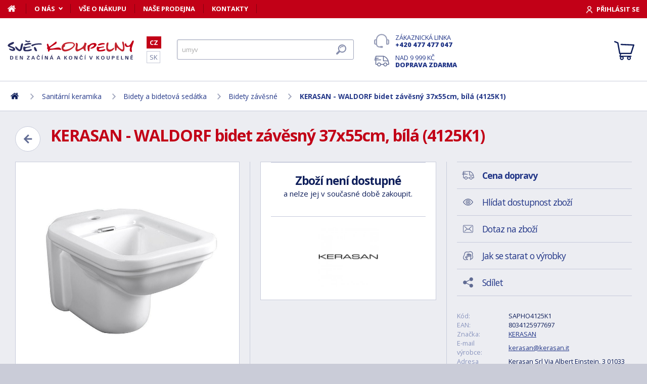

--- FILE ---
content_type: text/html; charset=utf-8
request_url: https://www.svet-koupelny.cz/produkt/waldorf-bidet-zavesny-37x33-5x55cm-4125k1/
body_size: 12421
content:
<!DOCTYPE html>
<html lang="cs">
<head>
	
	<base href="https://www.svet-koupelny.cz/">

<!-- ==================== META ==================== -->
<meta http-equiv="Content-Type" content="text/html; charset=utf-8">
<meta name="author" content="Svět koupelny.cz">
<meta name="robots" content="all, follow">

<meta name="Description" content="
Luxus poč&aacute;tku dvac&aacute;t&eacute;ho stolet&iacute;, novogotick&aacute; architektura v&nbsp;Americe, vzne&scaron;en&eacute; a elegantn&iacute; linie: to je pouze p&aacute;r z&nbsp;mnoha asociac&iacute;, kter&eacute; n&aacute;zev WALDORF vyvol&aacute;v&aacute;&amp;hellip;">
<meta name="Keywords" content="KERASAN - WALDORF bidet z&aacute;věsn&yacute; 37x55cm, b&iacute;l&aacute; (4125K1), koupelny, vany, umyvadla, sprchov&eacute; kouty, vodovodn&iacute; baterie, levn&eacute;, n&aacute;bytek">

<meta name="viewport" content="width=device-width, initial-scale=1, maximum-scale=1.0">
<meta name="mobile-web-app-capable" content="yes">
<meta name="theme-color" content="#0f1f5b">

<!-- Facebook META -->
<meta property="og:url" content="https://www.svet-koupelny.cz/produkt/waldorf-bidet-zavesny-37x33-5x55cm-4125k1/">
<meta property="og:image" content="https://www.svet-koupelny.cz/storage/photo/large/kerasan-waldorf-bidet-zavesny-37x55cm-bila-4125k1-6660117.jpg">
	<meta property="og:title" content="KERASAN - WALDORF bidet závěsný 37x55cm, bílá (4125K1)">
	<meta property="og:description" content="Luxus počátku dvacátého století, novogotická architektura v Americe, vznešené a elegantní linie: to je pouze pár z mnoha asociací, které název WALDORF vyvolává&hellip;">

<meta name="lb-facets" content="price_amount, availability_rank_text, brand">

<title>KERASAN - WALDORF bidet z&aacute;věsn&yacute; 37x55cm, b&iacute;l&aacute; (4125K1) - Svět koupelny.cz</title>

<link rel="canonical" href="https://www.svet-koupelny.cz/produkt/waldorf-bidet-zavesny-37x33-5x55cm-4125k1/"><link rel="manifest" href="https://www.svet-koupelny.cz/manifest.svet-koupelny.cz.json">

<meta name="seznam-wmt" content="H40PC7g6ZDo8Y2nJtkNS9LuhaugXPgPK">
<meta name="facebook-domain-verification" content="ngt3rsuswjvkfbwrodkjzz89azvcoh">
<!-- ==================== ICON ==================== -->
<link rel="shortcut icon" href="https://www.svet-koupelny.cz/favicon.ico">

<!-- ==================== PLUGINS ==================== -->
<script src="plugins/jquery/jquery.min.js" type="text/javascript"></script>
<script src="plugins/jquery/jquery.cookie.js" type="text/javascript"></script>

<link href="plugins/lightbox/dist/css/lightbox.min.css" rel="stylesheet" type="text/css">
<script type="text/javascript" src="plugins/lightbox/dist/js/lightbox.min.js"></script>

<link href="plugins/jrange/jquery.range.css" rel="stylesheet" type="text/css">	
<script src="plugins/jrange/jquery.range.js" type="text/javascript"></script>

<link href="plugins/fluidable/fluidable-min.css" rel="stylesheet" type="text/css">	

<!-- ==================== CSS ==================== -->
<link href="resources/all/css/ui.base.css" rel="stylesheet" type="text/css">	
<link href="resources/all/css/ui.layout.css" rel="stylesheet" type="text/css">	
<link href="resources/svet-koupelny.cz/css/ui.layout.css" rel="stylesheet" type="text/css">
<link href="resources/all/css/ui.banners.css" rel="stylesheet" type="text/css">	
<link href="resources/all/css/ui.print.css" rel="stylesheet" media="print" type="text/css">

<!-- ==================== JS ==================== -->
<script type="text/javascript">
	var configBaseUrl = 'https://www.svet-koupelny.cz/';
	var currentUrl = 'https://www.svet-koupelny.cz/produkt/waldorf-bidet-zavesny-37x33-5x55cm-4125k1/';
	var configLanguage = 'cz';
	var configCurrency = 'CZK';
	var configCurrencyName = 'Kč';
</script>

<script type="text/javascript" src="resources/all/js/system.js"></script>
<script type="text/javascript" src="resources/all/js/controls.js"></script>
<script type="text/javascript" src="resources/all/js/ui.js"></script>
<script type="text/javascript" src="resources/all/js/catalog.js"></script>

<script type="application/ld+json">
{
	"@context": "http://schema.org",
	"@type": "WebSite",
	"name": "Svět-koupelny.cz",
	"alternateName": "Svět-koupelny.cz",
	"url": "https://www.svet-koupelny.cz/",
	"potentialAction": {
		"@type": "SearchAction",
		"target": "https://www.svet-koupelny.cz/?search={search}",
		"query-input": "required name=search"
	}
}
</script><script type="application/ld+json">
{
	"@context": "http://schema.org",
	"@type": "BreadcrumbList",
	"itemListElement": [
		{
			"@type": "ListItem",
			"position": 1,
			"item": {
				"name": "Domů",
				"@id": "https://www.svet-koupelny.cz/"
			}
		}
			
						,{
				"@type": "ListItem",
				"position": 2,
				"item": {
					"name": "Sanit&aacute;rn&iacute; keramika",
					"@id": "https://www.svet-koupelny.cz/umyvadla-a-umyvatka/"
				}
			}
						,{
				"@type": "ListItem",
				"position": 3,
				"item": {
					"name": "Bidety a bidetov&aacute; sed&aacute;tka",
					"@id": "https://www.svet-koupelny.cz/bidety/"
				}
			}
						,{
				"@type": "ListItem",
				"position": 4,
				"item": {
					"name": "Bidety z&aacute;věsn&eacute;",
					"@id": "https://www.svet-koupelny.cz/bidety-zavesne/"
				}
			}
						,{
				"@type": "ListItem",
				"position": 5,
				"item": {
					"name": "KERASAN - WALDORF bidet z&aacute;věsn&yacute; 37x55cm, b&iacute;l&aacute; (4125K1)",
					"@id": "https://www.svet-koupelny.cz/produkt/waldorf-bidet-zavesny-37x33-5x55cm-4125k1/"
				}
			}
						]
}
</script>

<script type="application/ld+json">
{
	"@context": "https://schema.org/",
	"@type": "Product",
	"name": "KERASAN - WALDORF bidet z&aacute;věsn&yacute; 37x55cm, b&iacute;l&aacute; (4125K1)",
	"sku": "SAPHO4125K1",
	"gtin": "8034125977697",
	"category": "[Bidety závěsné]",
	"image": [
		"https://www.svet-koupelny.cz/storage/photo/large/kerasan-waldorf-bidet-zavesny-37x55cm-bila-4125k1-6660117.jpg" 
					,"https://www.svet-koupelny.cz/storage/photo/large/5982184.jpg"
					,"https://www.svet-koupelny.cz/storage/photo/large/5982185.jpg"
					,"https://www.svet-koupelny.cz/storage/photo/large/5982186.jpg"
					,"https://www.svet-koupelny.cz/storage/photo/large/6034362.jpg"
				],
	"description": "
Luxus poč&aacute;tku dvac&aacute;t&eacute;ho stolet&iacute;, novogotick&aacute; architektura v&nbsp;Americe, vzne&scaron;en&eacute; a elegantn&iacute; linie: to je pouze p&aacute;r z&nbsp;mnoha asociac&iacute;, kter&eacute; n&aacute;zev WALDORF vyvol&aacute;v&aacute;. Kerasan znovu zpracoval tyto inspirace a vytvořil luxusn&iacute; kolekci sanit&aacute;rn&iacute; keramiky vysok&eacute; kvality, kterou je ide&aacute;ln&iacute; kombinovat v&nbsp;modern&iacute;m i&nbsp;klasick&eacute;m stylu. Charakteristick&yacute;mi prvky jsou obd&eacute;ln&iacute;kov&yacute; tvar, kter&yacute; je změkčen zaoblen&yacute;mi rohy a nav&iacute;c hrany s&nbsp;dvojitou tlou&scaron;ťkou, kter&eacute; připom&iacute;naj&iacute; klasick&yacute; a monument&aacute;ln&iacute; styl. S&eacute;rie WALDORF zahrnuje prvky pro kompletn&iacute; koupelnu. Stylovou zaj&iacute;mavost&iacute; je u umyvadel vodorovně um&iacute;stěn&yacute; přepadov&yacute; otvor s ozdobn&yacute;m zakončen&iacute;m.
",
	"brand": "KERASAN",
	"offers": {
		"@type": "Offer",
		"price": "8766",
		"priceCurrency": "CZK",
		"availability": "http://schema.org/InStock",
		"url": "https://www.svet-koupelny.cz/produkt/waldorf-bidet-zavesny-37x33-5x55cm-4125k1/"
	}
	,
		"aggregateRating": {
		"@type": "AggregateRating",
		"ratingValue": "5",
		"reviewCount": "1",
		"bestRating": "5",
		"worstRating": "0"
	}
	}
</script>
				<link rel="stylesheet" href="https://cdn.koupelnymost.cz/apps/cookieconsent/1.0/lib/v3/cookieconsent.css">
		<script  src="https://cdn.koupelnymost.cz/apps/cookieconsent/1.0/lib/v3/cookieconsent.umd.js" type="module"></script>
		<script  src="https://cdn.koupelnymost.cz/apps/cookieconsent/1.0/www.svet-koupelny.cz/init.js?key=jz26fwe21sdfwFdee5" type="module"></script>
		<!-- Global site tag (gtag.js) - Google Analytics -->
<script async src="https://www.googletagmanager.com/gtag/js?id=GTM-5ZF9XTLB" type="text/javascript" data-category="analytics"></script>
<script type="text/javascript">
	window.dataLayer = window.dataLayer || [];
	function gtag(){dataLayer.push(arguments);}

	window.gtagEnabled = true;

	gtag('js', new Date()); 

	gtag('config', 'GTM-5ZF9XTLB'); // Besteto GTM
	//gtag('config', 'UA-6489464-46');
	gtag('config', 'G-EC06Q7WDHK');
	gtag('config', 'AW-1005142257'); // Besteto	
	

	
			var google_tag_params = {
				ecomm_prodid: '',
				ecomm_pagetype: 'product',
				ecomm_totalvalue: 8766
			};

			gtag('event', 'view_item', {
				'send_to': 'AW-938394214',
				currency: 'CZK',
				value: 8766,
				items: [
				{
					item_id: '',
					item_name: 'KERASAN - WALDORF bidet závěsný 37x55cm, bílá (4125K1)',
					item_brand: 'KERASAN',
					item_category: '',
					item_variant: 'KERASAN - WALDORF bidet závěsný 37x55cm, bílá (4125K1)',
					price: 8766,
					quantity: 1
				}
				]
			});

			gtag('event', 'page_view', {
				'send_to': 'AW-938394214',
				'value': 8766,
				'items': [
				{
					'id': '',
					'google_business_vertical': 'retail',
				}
				]
			});
		
</script>
<!-- Google Analytics: END -->
<meta name="facebook-domain-verification" content="ngt3rsuswjvkfbwrodkjzz89azvcoh">


<!-- Facebook Pixel Code -->
<script type="text/plain" data-category="targeting" data-service="Facebook">
!function(f,b,e,v,n,t,s){if(f.fbq)return;n=f.fbq=function(){n.callMethod?
n.callMethod.apply(n,arguments):n.queue.push(arguments)};if(!f._fbq)f._fbq=n;
n.push=n;n.loaded=!0;n.version='2.0';n.queue=[];t=b.createElement(e);t.async=!0;
t.src=v;s=b.getElementsByTagName(e)[0];s.parentNode.insertBefore(t,s)}(window,
document,'script','//connect.facebook.net/en_US/fbevents.js');

fbq('init', '168910210145802');

fbq('track', 'ViewContent', {
			content_name: 'KERASAN - WALDORF bidet závěsný 37x55cm, bílá (4125K1)',
			content_category: 'www.svet-koupelny.cz',
			content_ids: ['354763'],
			content_type: 'product',
			value: 8766,
			currency: 'CZK'
		});

</script>
<noscript><img height="1" width="1" style="display:none" src="https://www.facebook.com/tr?id=168910210145802&ev=PageView&noscript=1" /></noscript>
<!-- End Facebook Pixel Code -->

	<script async src="https://scripts.luigisbox.com/LBX-201305.js"></script>
	<script type="text/plain" data-category="analytics" data-service="Bing">
  (function(w,d,t,r,u)
  {
    var f,n,i;
    w[u]=w[u]||[],f=function()
    {
      var o={ti:"97074821", enableAutoSpaTracking: true}; 
      o.q=w[u],w[u]=new UET(o),w[u].push("pageLoad") 
    },
    n=d.createElement(t),n.src=r,n.async=1,n.onload=n.onreadystatechange=function()
    {
      var s=this.readyState;
      s&&s!=="loaded"&&s!=="complete"||(f(),n.onload=n.onreadystatechange=null)
    },
    i=d.getElementsByTagName(t)[0],i.parentNode.insertBefore(n,i)
  })
  (window,document,"script","//bat.bing.com/bat.js","uetq");

  
</script>
<!-- Start Srovname.cz Pixel -->
<script type="text/plain" data-category="targeting" data-service="Srovnamecz">
!function(e,n,t,a,s,o,r){ e[a]||((s=e[a]=function(){s.process?s.process.apply(s,arguments):s.queue.push(arguments)}).queue=[],(o=n.createElement(t)).async=1,o.src='https://tracking.srovname.cz/srovnamepixel.js',o.dataset.srv9="1",(r=n.getElementsByTagName(t)[0]).parentNode.insertBefore(o,r))}(window,document,"script","srovname");srovname("init",'d5ff2d283c5b766f0a98f4ac58695a70');
</script>
<!-- End Srovname.cz Pixel -->

</head>

<body >

	
	<div class="bg  without-sidebar">
		<!-- HEADER -->
		<div id="header">
			<a href="https://www.svet-koupelny.cz/" class="logo" title="Přejít na titulní stránku"></a>	

			<div class="header-bar">
				<ul class="menu">
					<li><a href="https://www.svet-koupelny.cz/" class="home" aria-label="Domů"><span>Domů</span></a></li>
					<li><a href="https://www.svet-koupelny.cz/o-nakupu/" data-popup="true">O nás</a>
						<ul>
							<li><a href="https://www.svet-koupelny.cz/o-nas/">O nás</a></li>
							<li><a href="https://www.svet-koupelny.cz/nas-sklad/">Sklad</a></li>		
							<li><a href="https://www.svet-koupelny.cz/reklamace/">Reklamace</a></li>
							<li><a href="https://www.svet-koupelny.cz/doprava/">Doprava a platba</a></li>
							<li><a href="https://www.svet-koupelny.cz/zakaznicky-servis/">Zákaznický servis</a></li>
							<li><a href="https://www.svet-koupelny.cz/certifikaty/">Certifikáty</a></li>
						</ul>
					</li>
					<li><a href="https://www.svet-koupelny.cz/o-nakupu/" >Vše o nákupu</a>
											</li>
					<li><a href="https://www.svet-koupelny.cz/prodejna/">Naše prodejna</a></li>
					<li><a href="https://www.svet-koupelny.cz/kontakty/">Kontakty</a></li>
				</ul>
				<div class="account">
										<a href="https://www.svet-koupelny.cz/dialog/prihlasit" data-dialog="true" class="button-login"><span>Přihlásit se</span></a>
									</div>
			</div>

			<ul class="language menu">
				<li class="active"><a href="https://www.svet-koupelny.cz">CZ</a></li>
				<li ><a href="https://www.svet-kupelne.sk">SK</a></li>
			</ul>

			<form action="https://www.svet-koupelny.cz/hledat/" method="GET" name="form-search" id="form-search" >
				<input type="text" name="search" aria-label="Hledat" id="search" placeholder="Hledat dle názvu zboží nebo kódu..." value="" required>
				<button type="submit" aria-label="Hledat"><span>Hledat</span></button>
			</form>

			<div class="buttons">
				<a href="tel:00420477477047" class="support">Zákaznická linka <strong>+420 477 477 047</strong></a>
				<a href="https://www.svet-koupelny.cz/doprava/" class="delivery">Nad 9&nbsp;999&nbsp;Kč <strong>doprava zdarma</strong></a>
			</div>

			<a href="https://www.svet-koupelny.cz/kosik/zbozi/" class="cart">
				<strong>Košík</strong>
				<span class="count" id="cartCounter" style="display: none;">0</span>
			</a>

			<div id="button-search"></div>
			<div id="button-menu"></div>
		</div>

		<!-- MENU -->
		<div id="menu">
			<div id="menu-wrapper-mobile"></div>
			
			<ul id="menu-pages">
				<li><a href="https://www.svet-koupelny.cz/"><span>Domů</span></a></li>
				<li><a href="https://www.svet-koupelny.cz/o-nakupu/">O nás</a></li>
				<li><a href="https://www.svet-koupelny.cz/o-nakupu/">Vše o nákupu</a></li>
				<li><a href="https://www.svet-koupelny.cz/prodejna/">Naše prodejna</a></li>
				<li><a href="https://www.svet-koupelny.cz/kontakty/">Kontakty</a></li>
			</ul>		
		</div>
		
		<!-- PAGE -->
		<div id="page">
						<ul class="nav">
				<li>
					<a href="https://www.svet-koupelny.cz/" aria-label="Domů"><span>Domů</span></a>
				</li>
									<li>
							
							<a href="https://www.svet-koupelny.cz/umyvadla-a-umyvatka/"><span>Sanitární keramika</span></a>
											</li>
									<li>
							
							<a href="https://www.svet-koupelny.cz/bidety/"><span>Bidety a bidetová sedátka</span></a>
											</li>
									<li>
							
							<a href="https://www.svet-koupelny.cz/bidety-zavesne/"><span>Bidety závěsné</span></a>
											</li>
									<li>
							
							<a href="https://www.svet-koupelny.cz/produkt/waldorf-bidet-zavesny-37x33-5x55cm-4125k1/"><span>KERASAN - WALDORF bidet závěsný 37x55cm, bílá (4125K1)</span></a>
											</li>
							</ul>
			
			
			<div class="content">
								
	<link href="resources/all/css/page.product.css" rel="stylesheet" type="text/css">	
	<script type="text/javascript" src="resources/all/js/catalog.product.js"></script>
	
	<script>
		$(function(){
			
			
			$('#delivery-link').unbind("click").click(function(e){
				e.preventDefault();
				$('a[data-tab-content="delivery"]').click();
				$('html,body').animate({ scrollTop: $('#tab-delivery').offset().top }, 500);
			});

			$('.faq-items > .item .prop-link').click(function(e){
				e.preventDefault();
				$(this).closest('.item').find('.prop-answer').slideToggle(200);
			});

		
			$('a[data-tab-content="attributes"]').unbind('click').click(function(e){
				e.preventDefault();				
				if($('#attributes-anchor').length)
				{
					$('a[data-tab-content="description"]').click();
					$('html,body').animate({ scrollTop: $('#attributes-anchor').offset().top - 30 }, 500);
				}
			});
			
			ctlCounterInit();
			classUIColumnsSetSameHeight();

		});
	</script>

	<div class="page-product">
		
		<a href="https://www.svet-koupelny.cz/bidety-zavesne/" class="button-back-arrow" aria-label="Zpět"></a>
		<h1>KERASAN - WALDORF bidet závěsný 37x55cm, bílá (4125K1)</h1>
		<div class="clear"></div>

		
				
		<div class="col-group col-same-height columns-product">
			<div class="column-photo">
				<div class="photo-main">
					<a href="https://www.svet-koupelny.cz/storage/photo/large/kerasan-waldorf-bidet-zavesny-37x55cm-bila-4125k1-6660117.jpg" title="KERASAN - WALDORF bidet závěsný 37x55cm, bílá (4125K1)" data-lightbox="gallery" style="background-image: url(https://www.svet-koupelny.cz/storage/photo/large/kerasan-waldorf-bidet-zavesny-37x55cm-bila-4125k1-6660117.jpg);">
						<img src="https://www.svet-koupelny.cz/storage/photo/large/kerasan-waldorf-bidet-zavesny-37x55cm-bila-4125k1-6660117.jpg" loading="lazy" alt="KERASAN - WALDORF bidet závěsný 37x55cm, bílá (4125K1)">
					</a>
					<div class="states">
																													</div>
									</div>

									<div class="photo-gallery">
													<a href="https://www.svet-koupelny.cz/storage/photo/large/5982184.jpg" class="" title="KERASAN - WALDORF bidet závěsný 37x55cm, bílá (4125K1)" data-lightbox="gallery" style="background-image: url(https://www.svet-koupelny.cz/storage/photo/small/5982184.jpg);">
								<img src="https://www.svet-koupelny.cz/storage/photo/large/5982184.jpg" loading="lazy" alt="KERASAN - WALDORF bidet závěsný 37x55cm, bílá (4125K1)">
							</a>
													<a href="https://www.svet-koupelny.cz/storage/photo/large/5982185.jpg" class="" title="KERASAN - WALDORF bidet závěsný 37x55cm, bílá (4125K1)" data-lightbox="gallery" style="background-image: url(https://www.svet-koupelny.cz/storage/photo/small/5982185.jpg);">
								<img src="https://www.svet-koupelny.cz/storage/photo/large/5982185.jpg" loading="lazy" alt="KERASAN - WALDORF bidet závěsný 37x55cm, bílá (4125K1)">
							</a>
													<a href="https://www.svet-koupelny.cz/storage/photo/large/5982186.jpg" class="" title="KERASAN - WALDORF bidet závěsný 37x55cm, bílá (4125K1)" data-lightbox="gallery" style="background-image: url(https://www.svet-koupelny.cz/storage/photo/small/5982186.jpg);">
								<img src="https://www.svet-koupelny.cz/storage/photo/large/5982186.jpg" loading="lazy" alt="KERASAN - WALDORF bidet závěsný 37x55cm, bílá (4125K1)">
							</a>
													<a href="https://www.svet-koupelny.cz/storage/photo/large/6034362.jpg" class="" title="KERASAN - WALDORF bidet závěsný 37x55cm, bílá (4125K1)" data-lightbox="gallery" style="background-image: url(https://www.svet-koupelny.cz/storage/photo/small/6034362.jpg);">
								<img src="https://www.svet-koupelny.cz/storage/photo/large/6034362.jpg" loading="lazy" alt="KERASAN - WALDORF bidet závěsný 37x55cm, bílá (4125K1)">
							</a>
																	</div>
							</div>
			<div class="column-cart">
				<div>
					
											<div class="prop-cart">
							<strong class="fs-big">Zboží není dostupné</strong><br>a nelze jej v současné době zakoupit.						</div>
										
											<div class="prop-manufacturer">
							<a href="https://www.svet-koupelny.cz/znacka/kerasan/"><img src="https://www.svet-koupelny.cz/storage/photo/small/4810940.jpg" loading="lazy" alt="KERASAN"></a>
						</div>
									</div>
			</div>
			<div class="column-info">

				<ul class="menu">
					<li><a href="#tab-delivery" id="delivery-link" class="delivery"><strong>Cena dopravy</strong></a></li>
										<li><a href="#" data-href="dialog/hlidac?p=171497" data-dialog-width="500" data-dialog="true" rel="nofollow" class="watchdog">Hlídat dostupnost zboží</a></li>
					<li><a href="#" data-href="dialog/dotaz?p=171497" data-dialog-width="400" data-dialog="true" rel="nofollow" data-dialog-side="true" class="message">Dotaz na zboží</a></li>
					<li><a href="https://www.svet-koupelny.cz/pece-o-vyrobky/" target="_blank" class="wash">Jak se starat o výrobky</a></li>
					<li><a href="#" data-href="dialog/sdilet?u=https%3A%2F%2Fwww.svet-koupelny.cz%2Fprodukt%2Fwaldorf-bidet-zavesny-37x33-5x55cm-4125k1%2F" data-dialog-width="600" data-dialog="true" rel="nofollow" class="share">Sdílet</a></li>
				</ul>

				<table>
					<tr>
						<td>Kód:</td>
						<td>SAPHO4125K1</td>
					</tr>
											<tr>
							<td>EAN:</td>
							<td>8034125977697</td>
						</tr>
																<tr>
							<td>Značka:</td>
							<td><a href="https://www.svet-koupelny.cz/znacka/kerasan/">KERASAN</a></td>
						</tr>
																<tr>
							<td>E-mail výrobce:</td>
							<td><a href="mailto:kerasan@kerasan.it">kerasan@kerasan.it</a></td>
						</tr>
																<tr>
							<td>Adresa výrobce:</td>
							<td>Kerasan Srl Via Albert Einstein, 3 01033 Civita Castellana (Viterbo) Italy</td>
						</tr>
										<tr>
						<td>Odpovědnost za vady:</td>
						<td>24 měs.</td>
					</tr>
										<tr>
						<td>Hodnocení: <a href="https://www.svet-koupelny.cz/obchodni-podminky/#recenze" target="_blank" title="Jak se recenze ověřují?" class="link-help"></a></td>
						<td>
							<div class="rating active" style="display: inline-block; vertical-align: middle;" data-id="171497" data-type="productInfo" title="Rychlé hodnocení zboží">
																<span class="s"></span>
																<span class="s"></span>
																<span class="s"></span>
																<span class="s"></span>
																<span class="s"></span>
																<span class="hide">5</span>
								<span class="hide">1</span>
							</div>
							
						</td>
					</tr>
									</table>

								<hr>
				<div class="prop-annotation no-print">
					<div id="showHeurekaBadgeHere-2" style="float: right; margin-left: 15px; margin-bottom: 15px; height:100px; width: 100px;"></div>
					
Luxus počátku dvacátého století, novogotická architektura v Americe, vznešené a elegantní linie: to je pouze pár z mnoha asociací, které název WALDORF vyvolává. Kerasan znovu zpracoval tyto inspirace a vytvořil luxusní kolekci sanitární keramiky vys&hellip; (<a href="https://www.svet-koupelny.cz/produkt/waldorf-bidet-zavesny-37x33-5x55cm-4125k1/#popis">celý popis</a>)
				</div>
							</div>
		</div>
		
				<fieldset>
			
<div class="callback">
	<div class="prop-title">
		<h2>Potřebuje poradit s výběrem? <br><strong>Poradíme Vám</strong></h2>
		<p>Nechte nám na sebe číslo a my Vám zavoláme zpátky.</p>
	</div>
	<form action="" class="prop-form" id="formCallback">
		<input type="text" name="phone" id="callbackPhone" value="" placeholder="Vaše telefonní číslo" maxlength="25" required>
		<input name="action" type="hidden" value="sendCallback">
		<input type="hidden" name="recaptchaResponse" id="recaptchaResponse1" value="">

	<script>
	$(function(){

		$('#callbackPhone').focus(function(e){

			var head = document.getElementsByTagName('head')[0]
			var script = document.createElement('script')
			script.type = 'text/javascript';
			script.src = 'https://www.google.com/recaptcha/api.js?render=6LfdD5ciAAAAAHp9Vnd1dnFkmipZtNyz_jg1sN3b'
			head.appendChild(script);

			var interval = setInterval(function(){
			if(window.grecaptcha){
					grecaptcha.ready(function() {
					grecaptcha.execute('6LfdD5ciAAAAAHp9Vnd1dnFkmipZtNyz_jg1sN3b', {action: 'submit'}).then(function(token) {
						var recaptchaResponse1 = document.getElementById('recaptchaResponse1');            
						recaptchaResponse1.value = token;
					});
				});
				clearInterval(interval);
			}
			}, 200);

			$('#callbackPhone').unbind('focus');
		});
	});
	</script>


		<button class="button" type="submit">Zavolejte mi</button>

		<p>Přečtěte si naše <a href="https://www.svet-koupelny.cz/ochrana-osobnich-udaju/" target="_blank">zásady pro zpracování osobních údajů</a>.</p>
	</form>
</div>

<script>
	$(function(){
		$('#formCallback').submit(function(e) {
			e.preventDefault();
			sendCallback($('#formCallback').find('input[name="phone"]'), recaptchaResponse1.value);					
		});
	});

	function sendCallback(elmPhone, recaptchaToken)
	{
		var phone = elmPhone.val();
		if(phone.length)
		{
			$.post('request/sendCallback', { phone: phone, url: 'https%3A%2F%2Fwww.svet-koupelny.cz%2Fprodukt%2Fwaldorf-bidet-zavesny-37x33-5x55cm-4125k1%2F', recaptchaResponse: recaptchaToken }, function(data){
				if(data.resultType == 'success')
				{
					elmPhone.val(null);
					alert('Děkujeme Vám.\nZavoláme Vám co nejdříve to bude možné.\n(Pracovní dny mezi 9.00 - 15.30)');
				}
				else
				{
					alert('Omlouváme se, ale odeslání telefonního čísla se nezdařilo. Zkuste to později, prosím. ' + data.errorMessage);
				}

				gtag('event', 'zavolame_vam', {
					'event_category': 'Formuláře',
					'event_label': 'Zavoláme Vám'
				});
			});				
		}
	}
	
</script>		</fieldset>
		
		<ul class="tabs large">
			<li class="active"><a href="#popis" data-tab-content="description">Popis</a></li>
						<li><a href="#prislusenstvi" data-tab-content="accessories">Příslušenství <span class="count">3</span></a></li>			<li><a href="#parametry" data-tab-content="attributes">Parametry <span class="count">8</span></a></li>			
			<li><a href="#ke-stazeni" data-tab-content="documents">Ke stažení <span class="count">1</span></a></li>		
			<li><a href="#doprava" data-tab-content="delivery">Cena dopravy </a></li>		
			<li><a href="#review" data-tab-content="review">Recenze </a></li>
			<li><a href="#faq" data-tab-content="faq">Poradna </a></li>
		</ul>

		<div class="tab-content active" id="tab-description">
			<a name="popis" id="popis"></a>

			<div class="text">
				
<br><br><p style="text-align: justify;">Luxus počátku dvacátého století, novogotická architektura v Americe, vznešené a elegantní linie: to je pouze pár z mnoha asociací, které název WALDORF vyvolává. Kerasan znovu zpracoval tyto inspirace a vytvořil luxusní kolekci sanitární keramiky vysoké kvality, kterou je ideální kombinovat v moderním i klasickém stylu. Charakteristickými prvky jsou obdélníkový tvar, který je změkčen zaoblenými rohy a navíc hrany s dvojitou tloušťkou, které připomínají klasický a monumentální styl. Série WALDORF zahrnuje prvky pro kompletní koupelnu. Stylovou zajímavostí je u umyvadel vodorovně umístěný přepadový otvor s ozdobným zakončením.</p>
				<div class="clear"></div>

									<h2 id="attributes-anchor">Parametry</h2>
					<table class="properties">
						<tbody>
														<tr>
								<th><span  title="">Materiál</span></th>
								<td>Keramika</td>
							</tr>
														<tr>
								<th><span  title="">Rozměr</span></th>
								<td>37x33,5x55</td>
							</tr>
														<tr>
								<th><span  title="">Hloubka</span></th>
								<td>550</td>
							</tr>
														<tr>
								<th><span  title="">Šířka</span></th>
								<td>370</td>
							</tr>
														<tr>
								<th><span  title="">Tvar</span></th>
								<td>Retro</td>
							</tr>
														<tr>
								<th><span  title="">Balení</span></th>
								<td>1</td>
							</tr>
														<tr>
								<th><span  title="">Odpovědnost za vady</span></th>
								<td>2 roky</td>
							</tr>
														<tr>
								<th><span  title="">Výška</span></th>
								<td>335</td>
							</tr>
													</tbody>
					</table>
				
									<h2>Video</h2>
					<div class="video">
													<video src="https://ubc.k2.cz/K2FTPdata/UBC/video/produkt_ostatne/sanitarni-keramika-kerasan-waldorf.mp4" controls></video>											</div>
				
				<div class="text-center fs-mid" style="margin-top: 40px;">
					<hr>
					<strong class="color-green">Na balení si zakládáme!</strong> <a href="https://www.svet-koupelny.cz/doprava/">Prohlédněte si</a>, jak připravujeme a zabalíme Vaši objednávku.				</div>
			</div>
			<br><br>
			
		</div>
		
					<div class="tab-content" id="tab-attributes">
				<table class="properties">
					<tbody>
												<tr>
							<th><span  title="">Materiál</span></th>
							<td>Keramika</td>
						</tr>
												<tr>
							<th><span  title="">Rozměr</span></th>
							<td>37x33,5x55</td>
						</tr>
												<tr>
							<th><span  title="">Hloubka</span></th>
							<td>550</td>
						</tr>
												<tr>
							<th><span  title="">Šířka</span></th>
							<td>370</td>
						</tr>
												<tr>
							<th><span  title="">Tvar</span></th>
							<td>Retro</td>
						</tr>
												<tr>
							<th><span  title="">Balení</span></th>
							<td>1</td>
						</tr>
												<tr>
							<th><span  title="">Odpovědnost za vady</span></th>
							<td>2 roky</td>
						</tr>
												<tr>
							<th><span  title="">Výška</span></th>
							<td>335</td>
						</tr>
											</tbody>
				</table>
			</div>
		
					<div class="tab-content" id="tab-documents">
									<ul class="download">
													<li><a href="https://eshop.sapho.cz/?product_list=p.19407&ws=pdf&lang=cz" target="_blank">Technický list</a> </li>
											</ul>
											</div>
				
					<div class="tab-content" id="tab-accessories">
				<div class="products" id="products-accessories">
					<div class="item">
	<a href="https://www.svet-koupelny.cz/produkt/sapho-40018-uak14-komplet-pro-kotveni-umyvadel-sroub-10x140/" class="prop-img" aria-label="AQUALINE - UAK14 kotvící sada pro umyvadla, šroub 10x140 (40018)">
		<img src="https://www.svet-koupelny.cz/storage/photo/small/aqualine-uak14-kotvici-sada-pro-umyvadla-sroub-10x140-40018-6658672.jpg" loading="lazy" alt="AQUALINE - UAK14 kotvící sada pro umyvadla, šroub 10x140 (40018)">
	</a>
	<span class="prop-avail color-stock">
					<strong>Skladem centrála</strong> 
						98 sad			</span>	
		<h3 class="prop-name" title="AQUALINE"><a href="https://www.svet-koupelny.cz/produkt/sapho-40018-uak14-komplet-pro-kotveni-umyvadel-sroub-10x140/">AQUALINE - UAK14 kotvící sada pro umyvadla, šroub 10x140 (40018)</a></h3>
	<span class="prop-desc">UAK14 komplet pro kotvení umyvadel, šroub 10x140</span>
	
	<span class="prop-state">
		
			</span>

	
	<span class="footer">	
			
			<strong class="prop-price">41&nbsp;Kč</strong>
							<button data-product="10410" data-variant="11399" class="button cart">Koupit</button>
						</span>
</div>
<div class="item">
	<a href="https://www.svet-koupelny.cz/produkt/umyvadlovy-sifon-1-1-4-nizky-odpad-40-mm-bila-151-125-0/" class="prop-img" aria-label="Bruckner - Umyvadlový/bidetový sifon 5/4", nízký, DN40, bílá (151.125.0)">
		<img src="https://www.svet-koupelny.cz/storage/photo/small/bruckner-umyvadlovy-bidetovy-sifon-5-4-nizky-dn40-bila-151-125-0-9534817.jpg" loading="lazy" alt="Bruckner - Umyvadlový/bidetový sifon 5/4", nízký, DN40, bílá (151.125.0)">
	</a>
	<span class="prop-avail color-stock">
					<strong>Skladem</strong> 
						2 ks			</span>	
		<h3 class="prop-name" title="Bruckner"><a href="https://www.svet-koupelny.cz/produkt/umyvadlovy-sifon-1-1-4-nizky-odpad-40-mm-bila-151-125-0/">Bruckner - Umyvadlový/bidetový sifon 5/4", nízký, DN40, bílá (151.125.0)</a></h3>
	<span class="prop-desc"></span>
	
	<span class="prop-state">
		
			</span>

	
	<span class="footer">	
			
			<strong class="prop-price">149&nbsp;Kč</strong>
							<button data-product="401171" data-variant="814612" class="button cart">Koupit</button>
						</span>
</div>
<div class="item">
	<a href="https://www.svet-koupelny.cz/produkt/bidetovy-sifon-1-1-4-odpad-32mm-chrom-9601/" class="prop-img" aria-label="SAPHO - Bidetový sifon 5/4", odpad 32, chrom (9601)">
		<img src="https://www.svet-koupelny.cz/storage/photo/small/sapho-bidetovy-sifon-5-4-odpad-32-chrom-9601-9350939.jpg" loading="lazy" alt="SAPHO - Bidetový sifon 5/4", odpad 32, chrom (9601)">
	</a>
	<span class="prop-avail color-stock">
					<strong>Skladem centrála</strong> 
						10 ks			</span>	
		<h3 class="prop-name" title="SAPHO"><a href="https://www.svet-koupelny.cz/produkt/bidetovy-sifon-1-1-4-odpad-32mm-chrom-9601/">SAPHO - Bidetový sifon 5/4", odpad 32, chrom (9601)</a></h3>
	<span class="prop-desc">Bidetový sifon 1“1/4, odpad 32mm, chrom</span>
	
	<span class="prop-state">
		
			</span>

	
	<span class="footer">	
			
			<strong class="prop-price">853&nbsp;Kč</strong>
							<button data-product="4459" data-variant="5448" class="button cart">Koupit</button>
						</span>
</div>
				</div>
							</div>
		
		
					<div class="tab-content" id="tab-delivery">
				<div class="delivery-payment product">
					
					<div class="text-center fs-mid" style="margin-bottom: 40px;">
						<strong class="color-green fs-big">Na balení si zakládáme!</strong> <br> <a href="https://www.svet-koupelny.cz/doprava/">Prohlédněte si</a>, jak připravujeme a zabalíme Vaši objednávku.					</div>

					<div>
													<div class="item">
								<div class="prop-image" style="background-image: url(https://www.svet-koupelny.cz/storage/delivery-logo/178);"></div>
								<div class="prop-name">
									<span>DHL - Doručení na adresu</span> 
									<br><span class="prop-description">Doručení na adresu s dodáním 1 - 2 pracovní dny od odeslání.</span>								</div>
								<div class="prop-price">359&nbsp;Kč</div>
							</div>
													<div class="item">
								<div class="prop-image" style="background-image: url(https://www.svet-koupelny.cz/storage/delivery-logo/113);"></div>
								<div class="prop-name">
									<span>TOPTRANS - Doručení na adresu</span> 
									<br><span class="prop-description">Doručení na adresu s dodáním 1 - 2 pracovní dny od odeslání.</span>								</div>
								<div class="prop-price">359&nbsp;Kč</div>
							</div>
													<div class="item">
								<div class="prop-image" style="background-image: url(https://www.svet-koupelny.cz/storage/delivery-logo/162);"></div>
								<div class="prop-name">
									<span>TOPTRANS - Vyzvednutí na depu</span> 
									<br><span class="prop-description">Vyzvednete si zboží na depu TOPTRANS. Vyzvednutí je možné PO - PÁ  8:00 - 18:00.</span>								</div>
								<div class="prop-price">359&nbsp;Kč</div>
							</div>
													<div class="item">
								<div class="prop-image" style="background-image: url(https://www.svet-koupelny.cz/storage/delivery-logo/37);"></div>
								<div class="prop-name">
									<span>Doobjednávka</span> 
									<br><span class="prop-description">Pokud máte u nás otevřenou objednávku, ke které chcete přidat další produkt. Dodání 1 - 2 pracovní dny od odeslání.</span>								</div>
								<div class="prop-price"><span class="color-green">zdarma</span></div>
							</div>
													<div class="item">
								<div class="prop-image" style="background-image: url(https://www.svet-koupelny.cz/storage/delivery-logo/42);"></div>
								<div class="prop-name">
									<span>Osobní odběr - prodejna MOST</span> 
									<br><span class="prop-description">Objednané zboží si můžete vyzvednout v naší prodejně na adrese SVĚT KOUPELNY Višňová 983 (vedle VZP), 434 01 Most, PO - PÁ 9:00 - 15:30, SO 9:00 - 12:00. Čekejte na informaci že je zboží připravené k výdeji. Děkujeme</span>								</div>
								<div class="prop-price"><span class="color-green">zdarma</span></div>
							</div>
							
					</div>
				

							
						<p class="message-info text-center">
							<strong>Produkt vyžaduje zabalení na paletu</strong><br>							Za uvedený typ balení je účtován poplatek ve výši <strong>+89&nbsp;Kč</strong>
						</p>
					
											<div class="packaging-info">
							<hr>
							<h3>Jak bude zboží zabalené?</h3>
							<div class="prop-photo" style="background-image: url(https://www.svet-koupelny.cz/storage/photo/large/5969483.jpg);"></div>					
							<p><strong>Nevratná paleta</strong></p>
							<p><p>Vaše objednávka bude zabalena na nevratnou paletu s dřevěným rámem, který chrání Vaše zboží proti poškození při přepravě. Hlavním důvodem je to, že se snažíme dělat maximum pro to, aby k Vám objednávka dorazila v pořádku a nepoškozená.</p></p>
						</div>
									</div>
			</div>
		
		<div class="tab-content" id="tab-review">
			<div class="text-center">
									<table class="table-review" style="width: auto;">
						<tr>
							<td>
								<div style="font-size: 50px;"><strong>5,0</strong></div>
								<div class="rating active info" data-id="171497" data-type="productReview">
																			<span class="s"></span>
																			<span class="s"></span>
																			<span class="s"></span>
																			<span class="s"></span>
																			<span class="s"></span>
																		<span class="hide">5</span>
									<span class="hide">1</span>
								</div>
								<p>Počet hodnocení: <strong>1</strong></p>
								<p><a href="https://www.svet-koupelny.cz/obchodni-podminky/#recenze" target="_blank" title="Jak se recenze ověřují?">Jak se recenze ověřují?</a></p>
							</td>
							<td>
								<a href="dialog/product-review?p=171497&amp;returnUrl=https%3A%2F%2Fwww.svet-koupelny.cz%2Fprodukt%2Fwaldorf-bidet-zavesny-37x33-5x55cm-4125k1%2F" data-dialog="true" data-dialog-width="800" rel="nofollow" class="button">Napsat recenzi</a>
							</td>
						</tr>
					</table>			
							</div>
			<br>

					</div>

		<div class="tab-content" id="tab-faq">
							<p>U zboží prozatím nikdo nepřidal žádný dotaz. Můžete být první&hellip;</p>
				<a href="dialog/product-faq?p=171497" data-dialog="true" data-dialog-width="700" rel="nofollow" class="button">Přidat dotaz</a>
					</div>

	</div>
	
	
		<script>
			if (typeof bianoTrack === 'function')
				bianoTrack('track', 'product_view', {id: ''});

			// ---------------------------------------------------------------
		</script>

		
		
			</div>
		</div>

		<!-- SIDEBAR -->
		
<div id="sidebar">
	
	<div id="menu-wrapper">
		<div class="menu-category">		
			
			<ul >
				<li class=""><a href="https://www.svet-koupelny.cz/akce-a-vyprodeje/">DOPRODEJ a 2. JAKOST</a></li><li class=""><a href="https://www.svet-koupelny.cz/umyvadla-a-umyvatka/">Sanitární keramika</a></li><li class=""><a href="https://www.svet-koupelny.cz/sprchove-kouty-a-vanicky/">Sprchové kouty a vaničky</a></li><li class=""><a href="https://www.svet-koupelny.cz/vany-a-vanove-zasteny/">Vany a vanové zástěny</a></li><li class=""><a href="https://www.svet-koupelny.cz/vodovodni-baterie/">Vodovodní baterie a sprchy</a></li><li class=""><a href="https://www.svet-koupelny.cz/koupelnovy-nabytek/">Koupelnový nábytek</a></li><li class=""><a href="https://www.svet-koupelny.cz/koupelnove-doplnky/">Koupelnové doplňky</a></li><li class=""><a href="https://www.svet-koupelny.cz/vytapeni-a-ohrev-vody/">Vytápění a ohřev vody</a></li><li class=""><a href="https://www.svet-koupelny.cz/topenarstvi/">Topenářství a instalatérství</a></li><li class=""><a href="https://www.svet-koupelny.cz/nerezovy-program/">Program do veřejných prostor</a></li><li class=""><a href="https://www.svet-koupelny.cz/invalidni-program/">Senior program</a></li><li class=""><a href="https://www.svet-koupelny.cz/retro/">Retro koupelny</a></li><li class=""><a href="https://www.svet-koupelny.cz/cerna-koupelna/">Černá koupelna</a></li><li class=""><a href="https://www.svet-koupelny.cz/zlata-koupelna/">Zlatá koupelna</a></li><li class=""><a href="https://www.svet-koupelny.cz/svetlo-a-led-pasky/">Osvětlení, světla a svítidla</a></li><li class=""><a href="https://www.svet-koupelny.cz/chemie-a-cistici-prostredky/">Chemie a čisticí prostředky</a></li><li class=""><a href="https://www.svet-koupelny.cz/drezy-a-doplnky/">Kuchyňské dřezy a doplňky</a></li><li class=""><a href="https://www.svet-koupelny.cz/ostatni/">Další vybavení do koupelny</a></li>
								<li class="tag t1"><a href="https://www.svet-koupelny.cz/znacka/">Zboží dle značky</a></li>
				<li class="tag t2"><a href="https://www.svet-koupelny.cz/akce-slevy/">Nejprodávanější vybavení do koupelny</a></li>
				<li class="tag t3"><a href="https://www.svet-koupelny.cz/koupelnove-novinky/">Novinky</a></li>
							</ul>
		</div>
	</div>

	<div id="filter-sidebar" data-view=""></div>
	
	<div class="content">
		
		<a href="https://www.svet-koupelny.cz/doprava/#dopravazdarma" class="banner-side-a a1">
							<span>Automaticky při platbě převodem</span><span>Sleva <span class="c">3%</span></span><span>na váš celý nákup</span>					
					</a>

		<a href="https://www.svet-koupelny.cz/doprava/#dopravazdarma" class="banner-side-a a2">
							<span>Doprava</span><span>zdarma</span><span>při nákupu nad 9&nbsp;999&nbsp;Kč</span>
						
		</a>

		<p>
							Jsme profesionálové v oblasti koupelen. V našem e-shopu najdete na 100 000 položek, ze kterých můžete pohodlně vybírat. Stavte se u nás klidně i pro radu, rádi vás uvidíme a pomůžeme v cestě za vaší vysněnou koupelnou!
					</p>

		<ul class="menu socials">
			<li><a href="https://www.facebook.com/SvetKoupelny" target="_blank" rel="nofollow" class="fb">Náš Facebook</a></li>
			<li><a href="https://www.instagram.com/svetkoupelny/" target="_blank" rel="nofollow" class="ig">Náš Instagram</a></li>
			<li><a href="https://www.youtube.com/user/svetvody" target="_blank" rel="nofollow" class="yt">Náš YouTube</a></li>
		</ul>

		<div class="payment-logos">
			<span>U nás můžete zaplatit pomocí:</span><br>
			<img src="resources/all/img/payment/gopay-light.png" alt="GoPay" loading="lazy" style="height: 27px;">
			<img src="resources/all/img/payment/visa-light.png" alt="Visa" loading="lazy" style="height: 22px;">
			<img src="resources/all/img/payment/mastercard-light.png" alt="Mastercard" loading="lazy" style="height: 35px;">
			<img src="resources/all/img/payment/googlepay-light.png" alt="Google Pay" loading="lazy" style="height: 30px;">
			<img src="resources/all/img/payment/applepay-light.png" alt="Apple Pay" loading="lazy" style="height: 30px;">
		</div>
	</div>
</div>
		<div class="clear"></div>

		<!-- FOOTER -->
		<div id="footer">
			<div class="column links">
				<h2>Užitečné odkazy</h2>
				<ul class="menu">
											<li><a href="https://www.svet-koupelny.cz/dialog/slevovy-kod" data-dialog="true">Mám slevový kód</a></li>
										<li><a href="https://www.svet-koupelny.cz/muj-ucet/">Můj účet</a></li>
					<li><a href="https://www.svet-koupelny.cz/o-nakupu/">Vše o nákupu</a>
					<li><a href="https://www.svet-koupelny.cz/doprava/">Doprava a platba</a></li>
					<li><a href="https://www.svet-koupelny.cz/zakaznicky-servis/">Zákaznický servis</a></li>
					<li><a href="https://www.svet-koupelny.cz/ochrana-osobnich-udaju/">Ochrana osobních údajů GDPR</a></li>
					<li><a href="https://www.svet-koupelny.cz/kontakty/">Kontakty</a></li>
					<li><a href="javascript:void(0);" aria-label="Změna souhlasu s Cookies" data-cc="show-preferencesModal" aria-haspopup="dialog">Změna souhlasu s Cookies</a></li>
				</ul>
			</div>
			<div class="column contacts">
				<h2>Kontakty</h2>
				<p>Pokud máte jakýkoliv dotaz z oblasti koupelen, nebo se chcete jen poradit, obraťte se na nás:</p>
				<div class="phone"><a href="tel:00420477477047"><strong>+420 477 477 047</strong></a> (Po - Pá: 9:00 - 15:30)</div>
				<div class="email"><a href="mailto:info@svet-koupelny.cz">info@svet-koupelny.cz</a></div>		
				<div class="deliveryTo cz">Doručení pouze v České republice</div>	
			</div>
			<div class="column store">
				<h2>Naše prodejna</h2>
				<p><strong>Svět-koupelny.cz</strong> <br>Višňová 983 (vedle VZP) <br>434 01 Most <br>Česká republika</p>
				<p><strong>Otevírací doba</strong> <br>Po - Pá: 9:00 - 15:30 <br>Sobota: 9:00 - 12:00 <br>Neděle: zavřeno</p>
			</div>
			<div class="column reviews">
				

<div class="stamp">
	
		<div id="showHeurekaBadgeHere-12"></div>
		<script type="text/javascript">
		//<![CDATA[
		var _hwq = _hwq || [];
		_hwq.push(['setKey', '766148200ECD5D4A7F8870807E840293']);_hwq.push(['showWidget', '12', '18755', 'Svět koupelny.cz', 'svet-koupelny-cz']);(function() {
		var ho = document.createElement('script'); ho.type = 'text/javascript'; ho.async = true;
		ho.src = 'https://cz.im9.cz/direct/i/gjs.php?n=wdgt&sak=766148200ECD5D4A7F8870807E840293';
		var s = document.getElementsByTagName('script')[0]; s.parentNode.insertBefore(ho, s);
		})();
		//]]>
		</script>

	
</div>


<div class="items">
		<div class="review">
		<p>"Můj první nákup a naprostá spokojenost.&hellip;"</p>
		<span class="date">03.01.2026</span> 
		<span class="rating"><span class="active">*</span><span class="active">*</span><span class="active">*</span><span class="active">*</span><span class="active">*</span></span>
	</div>
		<div class="review">
		<p>"Nakoupila jsem zde poprvé. Vše bylo bez problémů. Spolehlivý obchod.&hellip;"</p>
		<span class="date">26.12.2025</span> 
		<span class="rating"><span class="active">*</span><span class="active">*</span><span class="active">*</span><span class="active">*</span><span class="active">*</span></span>
	</div>
		<div class="review">
		<p>"Obchod byl v pořádku, odeslání bylo až druhý den, ale obchod to avízoval už v průběhu objednávky, takže v pořádku.&hellip;"</p>
		<span class="date">22.12.2025</span> 
		<span class="rating"><span class="active">*</span><span class="active">*</span><span class="active">*</span><span class="active">*</span><span class="active">*</span></span>
	</div>
		<div class="review">
		<p>"Velice ochotní, určitě se v případě potřeby rád znovu obrátím.&hellip;"</p>
		<span class="date">08.12.2025</span> 
		<span class="rating"><span class="active">*</span><span class="active">*</span><span class="active">*</span><span class="active">*</span><span class="active">*</span></span>
	</div>
	</div>			</div>
		</div>
	</div>

	<div id="go-top"></div>
<div id="progress"><div></div></div>

<div id="dialog-box">
	<div class="dlg">
		<div class="dlg-minimize" title="Minimalizovat"></div>
		<div class="dlg-close" title="Zavřít"></div>
		<div class="dlg-content"><div class="dlg-wait">Načítám...</div></div>
	</div>
</div>

<div id="dialog-box-minimized">
	<div class="dlg-title"></div>
	<div class="dlg-maximize"></div>
</div>

<div id="message-bubble"></div>	

	

<script src="https://c.seznam.cz/js/rc.js"></script>
<script>

	window.sznIVA.IS.updateIdentities({
		eid: null
	});

    /* nastavení retargetingového hitu */
    var retargetingConf = {
        rtgId: 23378, /* identifikátor retargeting */
        consent: 0, /* souhlas od návštěvníka na odeslání retargetingového hitu, povolené hodnoty: 0 (není souhlas) nebo 1 (je souhlas) */
    };

   window.rc.retargetingHit(retargetingConf);

</script>
<!--//Livechatoo.com START-code//-->
<script type="text/javascript">
(function() {
  livechatooCmd = function() { livechatoo.embed.init({account : 'ladislavz', lang : 'cs', side : 'right', css_file : 'https://www.svet-koupelny.cz/resources/svet-koupelny.cz/css/livechatoo.css'}) };
  var l = document.createElement('script'); l.type = 'text/javascript'; l.async = !0;
  l.src = 'http' + (document.location.protocol == 'https:' ? 's' : '') + '://app.livechatoo.com/js/web.min.js'; 
  var s = document.getElementsByTagName('script')[0]; s.parentNode.insertBefore(l, s);
})();
</script>
<!--//Livechatoo.com END-code//--></body>
</html>

--- FILE ---
content_type: text/css
request_url: https://www.svet-koupelny.cz/plugins/jrange/jquery.range.css
body_size: 276
content:
.slider-container {
  width: auto;
  margin: auto ;
  margin-top: 10px;
  /*margin-left: 10px;
  margin-right: 10px;*/
}
.slider-container .back-bar {
  height: 12px;
  position: relative;
}
.slider-container .back-bar .selected-bar {
  position: absolute;
  height: 100%;
}
.slider-container .back-bar .pointer {
  position: absolute;
  width: 12px;
  height: 12px;
  background-color: red;
  /*cursor: col-resize;*/
  opacity: 1;
  z-index: 2;
}
.slider-container .back-bar .pointer.last-active {
  z-index: 3;
}
.slider-container .back-bar .pointer-label {
  position: absolute;
  top: -17px;
  font-size: 8px;
  background: white;
  white-space: nowrap;
  line-height: 1;
}
.slider-container .back-bar .focused {
  z-index: 10;
}
.slider-container .clickable-dummy {
  cursor: pointer;
  position: absolute;
  width: 100%;
  height: 100%;
  z-index: 1;
}
.slider-container .scale {
  top: 2px;
  position: relative;
  display: none;
}
.slider-container .scale span {
  position: absolute;
  height: 6px;
  border-left: 1px solid #999;
  font-size: 0;
}
.slider-container .scale ins {
  font-size: 9px;
  text-decoration: none;
  position: absolute;
  left: 0;
  top: 6px;
  color: #999;
  line-height: 1;
}
.slider-container.slider-readonly .clickable-dummy,
.slider-container.slider-readonly .pointer {
  cursor: auto;
}
.theme-default .back-bar {
  height: 6px;
  border-radius: 2px;
  background-color: rgba(0,0,0,0.2);
 
}
.theme-default .back-bar .selected-bar {
  border-radius: 2px;
  background-color: #C20017;
}
.theme-default .back-bar .pointer {
  width: 16px;
  height: 16px;
  top: -5px;
  -webkit-box-sizing: border-box;
  -moz-box-sizing: border-box;
  box-sizing: border-box;
  border-radius: 10px;
  background-color: #C20017;
}
.theme-default .back-bar .pointer-label {
  color: #999;
}
.theme-default .back-bar .focused {
  color: #333;
}
.theme-default .scale span {
  border-left: 1px solid #e5e5e5;
}
.theme-default .scale ins {
  color: #999;
}


--- FILE ---
content_type: image/svg+xml
request_url: https://www.svet-koupelny.cz/resources/all/img/icons/icon-delivery.svg
body_size: 2544
content:
<?xml version="1.0" encoding="UTF-8" standalone="no"?>
<!DOCTYPE svg PUBLIC "-//W3C//DTD SVG 1.1//EN" "http://www.w3.org/Graphics/SVG/1.1/DTD/svg11.dtd">
<svg width="100%" height="100%" viewBox="0 0 496 496" version="1.1" xmlns="http://www.w3.org/2000/svg" xmlns:xlink="http://www.w3.org/1999/xlink" xml:space="preserve" xmlns:serif="http://www.serif.com/" style="fill-rule:evenodd;clip-rule:evenodd;stroke-linejoin:round;stroke-miterlimit:2;">
    <g transform="matrix(1.06836,0,0,1.06836,0,-16.93)">
        <path fill="#606b93" d="M463.408,333.198C461.475,323.347 444.404,236.586 440.187,223.919C430.048,193.464 405.689,158.794 375.028,131.177C343.149,102.464 310.12,85.996 284.408,85.996L65.991,85.996C53.029,85.996 42.483,96.542 42.483,109.504L42.483,146.442L25.165,146.442C18.814,146.442 13.665,151.591 13.665,157.942C13.665,164.293 18.814,169.442 25.165,169.442L42.482,169.442L42.482,196.874L11.5,196.874C5.149,196.874 0,202.023 0,208.374C0,214.725 5.149,219.874 11.5,219.874L42.482,219.874L42.482,335.411C42.482,348.373 53.028,358.918 65.99,358.918L94.662,358.918C98.949,387.406 123.588,409.319 153.252,409.319C182.916,409.319 207.555,387.406 211.841,358.918L285.63,358.918C289.916,387.406 314.556,409.319 344.22,409.319C373.884,409.319 398.523,387.406 402.809,358.918L440.113,358.918C453.076,358.918 463.622,348.373 463.622,335.411C463.622,334.669 463.55,333.928 463.408,333.198ZM417.048,227.476L298.546,227.475L298.546,111.052C340.527,122.327 398.715,178.181 417.048,227.476ZM153.253,386.32C133.263,386.32 116.999,370.057 116.999,350.066C116.999,330.076 133.263,313.813 153.253,313.813C173.243,313.813 189.506,330.076 189.506,350.066C189.505,370.057 173.243,386.32 153.253,386.32ZM344.221,386.32C324.231,386.319 307.967,370.056 307.967,350.066C307.967,330.076 324.231,313.813 344.221,313.813C364.211,313.813 380.474,330.076 380.474,350.066C380.474,370.057 364.211,386.32 344.221,386.32ZM439.545,335.919L401.754,335.919C395.393,310.058 372.018,290.814 344.221,290.814C316.424,290.814 293.048,310.058 286.687,335.919L210.786,335.919C204.425,310.058 181.05,290.814 153.253,290.814C125.456,290.814 102.08,310.058 95.719,335.919L65.991,335.919C65.711,335.919 65.483,335.691 65.483,335.412L65.483,219.875L206.417,219.875C212.768,219.875 217.917,214.726 217.917,208.375C217.917,202.024 212.768,196.875 206.417,196.875L65.482,196.875L65.482,169.443L130.352,169.443C136.703,169.443 141.852,164.294 141.852,157.943C141.852,151.592 136.703,146.443 130.352,146.443L65.482,146.443L65.482,109.505C65.482,109.225 65.71,108.997 65.99,108.997L275.546,108.997L275.546,238.975C275.546,245.326 280.694,250.475 287.046,250.475L423.001,250.476C427.905,272.837 434.631,308.678 440.357,335.21C440.473,335.744 440.139,335.919 439.545,335.919Z" style="fill-rule:nonzero;"/>
    </g>
</svg>


--- FILE ---
content_type: text/javascript
request_url: https://scripts.luigisbox.com/LBX-201305.js
body_size: 11334
content:
if(!window._lbx_LBXscriptIncluded){window._lbx_LBXscriptIncluded=!0;try{if(window.location.hash.startsWith("#_integrator_data_")||sessionStorage.getItem("lbx_luma_integrator_storage")){document.addEventListener("luma:integrator-loaded",(function(){window.Luigis.Integrator()}),{once:!0});const e=document.createElement("SCRIPT");e.setAttribute("type","module"),document.head.appendChild(e),e.src="https://cdn.luigisbox.com/luma/luma-integrator.js",window._lbx_integratorAppActive=!0}}catch(e){console.error(e)}var cookiesEnabled=function(){try{return!!navigator.cookieEnabled}catch(e){return!1}}(),lbx_preview=function(e){return{_previewMode:null,_queryStringParams:function(e){if(void 0===e||""===e)return{};"?"===e[0]&&(e=e.substring(1));for(var t=e.split("&"),i={},a=0;a<t.length;a++){var n=t[a].split("=",2);1===n.length?i[n[0]]="":i[n[0]]=decodeURIComponent(n[1].replace(/\\+/g," "))}return i}(window.location.search),read:function(t){return this._previewMode||(this._previewMode={version:null,apiBase:"https://app.luigisbox.com",lang:"en"},this._queryStringParams.hasOwnProperty("_lbxtm_version")?this._previewMode.version=this._queryStringParams._lbxtm_version:e&&sessionStorage.getItem("_lbxtm_version")&&(this._previewMode.version=sessionStorage.getItem("_lbxtm_version")),this._queryStringParams.hasOwnProperty("_lbxtm_api_base")?this._previewMode.apiBase=this._queryStringParams._lbxtm_api_base:e&&sessionStorage.getItem("_lbxtm_api_base")&&(this._previewMode.apiBase=sessionStorage.getItem("_lbxtm_api_base")),this._queryStringParams.hasOwnProperty("_lbxtm_lang")?this._previewMode.lang=this._queryStringParams._lbxtm_lang:e&&sessionStorage.getItem("_lbxtm_lang")&&(this._previewMode.lang=sessionStorage.getItem("_lbxtm_lang"))),t?this._previewMode.hasOwnProperty(t)?this._previewMode[t]:null:this._previewMode},commit:function(){e&&(sessionStorage.setItem("_lbxtm_version",this.read("version")),sessionStorage.setItem("_lbxtm_api_base",this.read("apiBase")),sessionStorage.setItem("_lbxtm_lang",this.read("lang")))},clear:function(){e&&(sessionStorage.removeItem("_lbxtm_version"),sessionStorage.removeItem("_lbxtm_api_base"),sessionStorage.removeItem("_lbxtm_lang"))},clearUrlFromPreviewModeQueryString:function(){var e=[window.location.protocol,"//",window.location.host,window.location.pathname].join("");this._queryStringParams;this._queryStringParams.hasOwnProperty("_lbxtm_version")&&delete this._queryStringParams._lbxtm_version,this._queryStringParams.hasOwnProperty("_lbxtm_api_base")&&delete this._queryStringParams._lbxtm_api_base,this._queryStringParams.hasOwnProperty("_lbxtm_lang")&&delete this._queryStringParams._lbxtm_lang;var t="";for(var i in this._queryStringParams){var a=this._queryStringParams[i];t+=encodeURIComponent(i)+"="+encodeURIComponent(a)+"&"}return t.length>0&&(e+="?"+(t=t.substring(0,t.length-1))),e}}}(void 0===cookiesEnabled||cookiesEnabled),settings={autocomplete:{Layout:"hero",TrackerId:"176495-201305",Types:[{type:"item",heroName:"Top produkt",context:"",placement:"",name:"Produkty",size:7,attributes:[],recommend:{name:"Top produkty",heroName:"Top produkt",size:"7"},defaultFilters:null,position:1},{name:"Fr\xe1ze",size:4,type:"query",placement:"",attributes:[],position:2,recommend:{name:"Top fr\xe1ze",size:4}},{type:"category",context:"",placement:"",name:"Kategorie",size:5,attributes:[],recommend:{name:"Top kategorie",size:"5"},defaultFilters:null,position:3},{type:"brand",context:"",placement:"",name:"Zna\u010dky",size:5,attributes:[],recommend:{name:"Top zna\u010dky",size:"5"},defaultFilters:null,position:4}],GATrackingCode:"default",Translations:null,ShowAllTitle:"Zobrazit v\u0161echny produkty",PriceFilter:null,ShowAllPlacement:"others",Align:"input-left",Hint:function(e){return"Pre vyh\u013eadanie $query stla\u010dte Enter".replace(/\$query/,"<b>"+e+"</b>")},FormatForDisplay:function(e){return e&&e.attributes&&e.attributes.price_old&&(e.attributes.price_old=""),e},NoResultsMessage:function(e,t){return 0==t?'Na fr\xe1zi "'+e+'" jsme nic nena\u0161li.':'Na fr\xe1zi "'+e+'" jsme na\u0161li jen 1 produkt.'},ShowBranding:!0,TypingSuggestions:!0,TypingSuggestionsTimeout:0,ShowHeroProduct:!0,AutoReposition:!1,GridPosition:"right"},selector:"#search",waitForSelectors:[],styles:".luigi-ac-highlight { color: #0a004a !important } .luigi-ac-highlight { background-color: #ddc1c2 !important } .luigi-ac-active,.luigi-ac-item:focus,.luigi-ac-item:hover { background-color: #eadfde !important } .luigi-ac-hero-color,.luigi-ac-button { background: #c20017 !important } .luigi-ac-hero-color-clickable:hover,.luigi-ac-query .luigi-ac-hero-color-clickable:hover,.luigi-ac-button:hover { background: #890000 !important } .luigi-ac-header,.luigi-ac-no-result { color: #000000 !important } .luigi-ac-others { background: #faf2f2 !important } .luigi-ac-main .luigi-ac-name,.luigi-ac-main .luigi-ac-title { color: #570000 !important } .luigi-ac-other-content,.luigi-ac-others .luigi-ac-title { color: #570000 !important } .luigi-ac-query .luigi-ac-other-content,.luigi-ac-hero-color-clickable,.luigi-ac-button { color: #fcf9f9 !important }",initialize:function(){}},searchSettings={search:{TrackerId:"176495-201305",Theme:"luigis",SearchIntegration:"in-place",Size:30,GATrackingCode:"default",BaseUrl:"https://www.svet-koupelny.cz/",Facets:["price_eur_amount","availability_rank_text","category:7","brand:7","D\xe9lka:5","\u0160\xed\u0159ka:5","V\xfd\u0161ka:5","Hloubka:5","Materi\xe1l:5","Barva:5","Produkt:5","Typ:5","Typ baterie:5","Typ mont\xe1\u017ee:5","P\u0159\xedvod vody:5","Odpad:5","Splachovac\xed kruh:5","Radius:5","V\xfdpl\u0148:5","ZRezerva:5"],Sorts:["price_amount"],Locale:"cz",Translations:{cz:{facet:{name:{availability_rank_text:"Stav zbo\u017e\xed"}}}},PriceFilter:{minimumFractionDigits:0,maximumFractionDigits:0,locale:"cz",prefixed:!1,symbol:" K\u010d"},DefaultFilters:{type:"item"},QuicksearchTypes:"category:6",OnDone:function(){window.location.href.indexOf("search")>-1&&(document.querySelector("#sidebar")&&(document.querySelector("#sidebar").style.display="none"),document.querySelector("#page")&&(document.querySelector("#page").style.float="none",document.querySelector("#page").style.width="100%")),document.querySelector(".lb-search")&&document.querySelector("#page .content")&&(document.querySelector("#page .content").style.visibility="visible"),document.querySelector(".lb-loader")&&(document.querySelector(".lb-loader").style.display="none"),document.querySelector("#filter-sidebar")&&(document.querySelector("#filter-sidebar").style.display="none"),classCatalogAddToCart()},UrlParamName:{FACETS:"lb.f[]",QUERY:"search"},QueryUnderstanding:!1,EventSelector:""},inputSelector:"#search",wrapperElementSelector:"#page",styles:'.lb-checkbox:hover .lb-checkbox__element { border-color: #c20017 !important; } .lb-search-bg-color-primary,.lb-search-bg-color-primary-clickable { background-color: #c20017 !important; } .lb-search .vue-slider-dot { border: 1px solid #c20017 !important } .lb-search-bg-color-secondary,.lb-search-bg-color-secondary-clickable { background-color: #c20017 !important; } .lb-search-text-color-primary-clickable { color: #000000 !important } .lb-sort:focus { color: #000000 !important; } .lb-search-text-color-primary { color: #000000 !important } .lb-search-bg-color-primary-clickable:hover { background-color: #890000 !important } .lb-search-text-color-primary-clickable:hover { color: #890000 !important } .lb-search { padding: 40px; font-family: "Open Sans",sans-serif !important; } @media (min-width: 768px) { .lb-search .lb-search__aside { width: 21% !important; } .lb-search .lb-search__main { width: 79% !important; } } .lb-facet__header { background: #c8ccdb; color: #0f1f5b; padding: 10px; text-transform: uppercase; border-radius: 3px; } .lb-search .lb-facet__header .lb-facet__title { font-size: 0.9rem; font-weight: 700; } .lb-search .lb-search__headline .lb-search__title { font-weight: 700; line-height: 1; } .lb-search .lb-quick-search-default__list { display: flex; flex-wrap: wrap; margin: 0 -0.5% !important; } .lb-search .lb-quick-search-default__list .lb-quick-search-default__item { width: 32.33%; margin: .5%; background-color: #FFF; padding: 15px; display: flex; text-align: center; text-decoration: none; font-size: 1.2rem; line-height: 1.4rem; letter-spacing: -1px; font-weight: bold; border: 1px solid #c8ccdb; color: #233788 !important; } .lb-search .lb-quick-search-default__list .lb-quick-search-default__item:hover { color: #c20017 !important; } .lb-search .lb-quick-search-default__item.is-image .lb-quick-search-default__item-title { text-align: left; } .lb-quick-search-default__item-title { font-size: 0.9rem; line-height: 1.2rem; } .lb-search .lb-quick-search-default__item-image-wrapper { width: 68px !important; } .lb-product .button.cart { text-transform: uppercase; } @media (max-width: 768px) { .lb-search .lb-quick-search-default__item { width: auto !important; } .lb-search .lb-quick-search-default__list { flex-wrap: unset !important; overflow-y: auto !important; } .lb-search__main .lb-search__headline { margin-top: 74px !important; } } @media (max-width: 1250px) { .lb-search .lb-quick-search-default__list .lb-quick-search-default__item { width: 49%; } } .lb-pagination { margin-top: 25px; } @media (min-width: 768px) { .products .item.lb-product { width: 50%; } } @media (min-width: 1250px) { .products .item.lb-product { width: 33.33%; } } @media (min-width: 1600px) { .products .item.lb-product { width: 25%; padding: 20px; } } #page .lb-loader { width: 64px; height: 64px; position: absolute; } /* manual price */ .manualPrice { display: flex; } .manualPrice span { align-self: center; } .lb-border { border-radius: 0 40px 40px 0 !important; }',templates:{"template-result-default":'<div class="item lb-product">\r\n    <span class="state present lb-border" v-if="attributes.gift">+ D\xe1rek</span>\r\n\t<a :href="url" class="prop-img" :aria-label="attributes.title" @click="ga && ga.sendGAClick(\'Result\')">\r\n\t\t<img v-if="attributes.image_link" :src="attributes.image_link" loading="lazy" alt="">\r\n\t</a>\r\n\t<span v-if="attributes.availability==1 && attributes.availability_rank_text && attributes.availability_rank_text[0]" class="prop-avail color-stock">\r\n\t\t<strong>{{attributes.availability_rank_text[0]}}</strong>\r\n\t</span>\r\n\t<span v-else-if="attributes.availability_rank_text && attributes.availability_rank_text[0]" class="prop-avail color-query">\r\n\t\t<strong>{{attributes.availability_rank_text[0]}}</strong> \r\n\t</span>\r\n\t<h3 v-if="attributes.brand" class="prop-name" :title="attributes.brand">\r\n\t    <a :href="url" @click="ga && ga.sendGAClick(\'Result\')">\r\n\t        {{attributes.title}}\r\n\t    </a>\r\n\t</h3>\r\n\t\r\n\t<span v-if="attributes.description" class="prop-desc">{{attributes.description}}</span>\r\n\t<span v-else class="prop-desc"></span>\r\n\t<span class="footer">\t\t\r\n\t\t<strong v-if="attributes.availability_rank != 15" class="prop-price">{{attributes.price_amount | price}}</strong>\r\n\t\t<button v-if="attributes.to_cart_id && attributes.to_cart_id[0] && attributes.product_id && attributes.product_id[0] && attributes.availability_rank != 15" :data-product="attributes.product_id[0]" :data-variant="attributes.to_cart_id[0]" class="button cart" data-lb-action="buy">Koupit</button>\r\n\t</span>\r\n</div>',"template-results":'<!--<div class="content">\n    <div class="page-category">-->\n        <div class="products" id="products">\n            <result :result="result" v-for="(result, i) in results" :key="i"></result>\n        </div>\n   <!-- </div>\n</div>-->',"template-quick-search-default":'<div\r\n    v-if="items.length > 0"\r\n    class="lb-quick-search-default"\r\n    :class="\'lb-quick-search-default--\'.concat(type)"\r\n>\r\n    <h3 class="lb-quick-search-default__title">\r\n        <template v-if="isTopItem">\r\n            {{ trans(\'quickSearch.topItemTitle.\'.concat(type)) }}\r\n        </template>\r\n        <template v-else>\r\n            {{ trans(\'quickSearch.title.\'.concat(type)) }}\r\n        </template>\r\n    </h3>\r\n    <div class="lb-quick-search-default__list">\r\n        <a\r\n            :href="item.url"\r\n            v-for="item in items"\r\n            class="lb-quick-search-default__item lb-search-text-color-primary-clickable"\r\n            :class="hasImages ? \'is-image\' : \'\'"\r\n            @click="ga && ga.sendGAClick(\'QuickSearch-\'.concat(type))"\r\n        >\r\n            <div\r\n                v-if="hasImages"\r\n                class="lb-quick-search-default__item-image-wrapper"\r\n            >\r\n                <img\r\n                    v-if="item.attributes.image_link"\r\n                    :src="item.attributes.image_link"\r\n                    :title="item.attributes.title"\r\n                    class="lb-quick-search-default__item-image"\r\n                >\r\n            </div>\r\n\r\n            <!--<div v-if="item.attributes.hierarchy &&  item.attributes.hierarchy[0]" class="lb-quick-search-default__item-title">\r\n                {{ item.attributes.hierarchy[0] }} > {{ item.attributes.title }}\r\n            </div>-->\r\n            <div class="lb-quick-search-default__item-title">\r\n                {{ item.attributes.title }}\r\n            </div>\r\n        </a>\r\n    </div>\r\n</div>',"template-top-items":'<div v-if="isTopItemsResults"\n    class="lb-top-items"\n>\n    <h2 class="lb-top-items__title">\n        {{ trans(\'topItems.title\') }}\n    </h2>\n\n    <div\n        v-if="topItemsQuickSearchTypes.length"\n        class="lb-top-items__quick-searches"\n    >\n        <div class="lb-quick-searches">\n            <quick-search\n                v-for="(type, i) in topItemsQuickSearchTypes"\n                :key="i"\n                :type="type"\n                top-items\n            ></quick-search>\n        </div>\n    </div>\n    <template v-if="topItemsRendererResult.length">\n        <div v-html="topItemsRendererResult"></div>\n    </template>\n    <template v-else>\n        <div\n            v-if="topItemsItems.length"\n            class="lb-top-items__results"\n        >\n            <h3 class="lb-top-items__results-title">\n                {{ trans(\'topItems.results.title\') }}\n            </h3>\n            <div class="products" id="products">\n                <result\n                    :result="result"\n                    v-for="(result, i) in topItemsItems"\n                    :key="i"\n                ></result>\n            </div>\n        </div>\n    </template>\n</div>',"template-facet-multichoice":'<div\r\n    v-if="name == \'availability_rank_text\'"\r\n    class="lb-facet lb-facet--multichoice"\r\n    :class="\'lb-facet--\'.concat(name)"\r\n>\r\n    <div class="lb-facet__header">\r\n        <div class="lb-facet__title">\r\n            {{ trans(\'facet.name.\'.concat(name)) }}\r\n        </div>\r\n    </div>\r\n    <div class="lb-facet__list">\r\n        <div\r\n            :is="isFacetColor ? \'checkbox-color\' : \'checkbox\'"\r\n            v-for="val in [\'Skladem\', \'Skladem centr\xe1la\', \'Skladem u dodavatele\', \'Skladem u v\xfdrobce\', \'Na cest\u011b od v\xfdrobce\'].map(function(v) {return values.filter(function(f) { return f.value == v })[0]}).filter(function(el) { return el})"\r\n            :data="val"\r\n            :key="val.value"\r\n        ></div>\r\n        \r\n    </div>\r\n</div>\r\n<div v-else\r\n    class="lb-facet lb-facet--multichoice"\r\n    :class="\'lb-facet--\'.concat(name)"\r\n>\r\n    <div class="lb-facet__header">\r\n        <div class="lb-facet__title">\r\n            {{ trans(\'facet.name.\'.concat(name)) }}\r\n        </div>\r\n    </div>\r\n    <div class="lb-facet__list">\r\n        <div\r\n            :is="isFacetColor ? \'checkbox-color\' : \'checkbox\'"\r\n            v-for="val in visibleValues"\r\n            :data="val"\r\n            :key="val.value"\r\n        ></div>\r\n        <template v-if="hiddenValues.length">\r\n            <div\r\n                class="lb-facet__hidden-list"\r\n                :class="{ \'is-visible\': isToggleMore }"\r\n            >\r\n                <div\r\n                    :is="isFacetColor ? \'checkbox-color\' : \'checkbox\'"\r\n                    v-for="val in hiddenValues"\r\n                    :data="val"\r\n                    :key="val.value"\r\n                ></div>\r\n            </div>\r\n            <a\r\n                href\r\n                class="lb-facet__more lb-search-text-color-primary-clickable"\r\n                @click.prevent="toggleMore"\r\n            >\r\n                <template v-if="isToggleMore">\r\n                    {{ trans(\'facet.multichoice.showLess\', { count: hiddenValues.length }) }}\r\n                </template>\r\n                <template v-else>\r\n                    {{ trans(\'facet.multichoice.showMore\', { count: hiddenValues.length }) }}\r\n                </template>\r\n            </a>\r\n        </template>\r\n    </div>\r\n</div>',"template-facet-numeric-range":'<div class="lb-facet lb-facet--range" v-if="name.match(/price/)">\n    <div class="lb-facet__header">\n        <div class="lb-facet__title">\n            {{ trans(\'facet.name.\'.concat(name)) }}\n        </div>\n    </div>\n    <div\n        v-if="changed"\n        class="lb-facet__changed"\n    >\n        {{ trans(\'facetNumericRange.changed\') }}\n    </div>\n   <!-- <div class="lb-facet__range">\n        {{ trans(\'facetNumericRange.from\') }} {{ bucketMinValue | price }}\n        -\n        {{ trans(\'facetNumericRange.to\') }} {{ bucketMaxValue | price }}\n    </div>--> \n    \n     \n    <div class="lb-facet__range">\n        {{ trans(\'facetNumericRange.from\') }} {{ Math.round(manualMin) }} K\u010d\n        -\n        {{ trans(\'facetNumericRange.to\') }} {{ Math.round(manualMax) }} K\u010d\n    </div>\n   \n    <template v-if="showHistogram">\n        <div class="lb-histogram">\n            <div class="lb-histogram__from">\n                <!-- {{ min | price }} -->\n            </div>\n            <div\n                class="lb-histogram__cell"\n                :title="trans(\'facetNumericRange.histogramBucketTitle\', {\n                    min: val.value.split(\'|\')[0],\n                    max: val.value.split(\'|\')[1],\n                    value: val.value,\n                    count: val.hits_count,\n                })"\n                :class="{\n                    \'is-disabled\': !isFacetInRange(val.value, value),\n                    \'lb-search-bg-color-primary\': isFacetInRange(val.value, value),\n                }"\n                v-for="val in values"\n                :style="{ height: \'calc(\'.concat(val.normalized_hits_count * ratio).concat(\'% + 3px\') }"\n            ></div>\n            <div class="lb-histogram__to">\n                <!-- {{ max | price }} -->\n            </div>\n        </div>\n        <vue-slider\n            :min="bucketMin"\n            :max="bucketMax"\n            :height="3"\n            :tooltip="false"\n            :dot-size="20"\n            :lazy="true"\n            v-model="bucketValue"\n            @callback="bucketCallback"\n        ></vue-slider>\n    </template>\n     <div class="manualPrice">\n         <span>od</span>\n       <input type="text" v-model.lazy="manualMin" />\n        <span>do</span>\n       <input type="text" v-model.lazy="manualMax"/>\n    </div>\n    \n</div>\n\n<div class="lb-facet lb-facet--range" v-else>\n    <div class="lb-facet__header">\n        <div class="lb-facet__title">\n            {{ trans(\'facet.name.\'.concat(name)) }}\n        </div>\n    </div>\n    <div\n        v-if="changed"\n        class="lb-facet__changed"\n    >\n        {{ trans(\'facetNumericRange.changed\') }}\n    </div>\n    <!--<div class="lb-facet__range">\n        {{ trans(\'facetNumericRange.from\') }} {{ bucketMinValue }}\n        -\n        {{ trans(\'facetNumericRange.to\') }} {{ bucketMaxValue }}\n    </div> --> \n    \n    \n    <div class="lb-facet__range">\n        {{ trans(\'facetNumericRange.from\') }} {{ manualMin  }}\n        -\n        {{ trans(\'facetNumericRange.to\') }} {{ manualMax }}\n    </div>\n    \n     \n    <template v-if="showHistogram">\n        <div class="lb-histogram">\n            <div class="lb-histogram__from">\n                <!--{{ min }}-->\n            </div>\n            <div\n                class="lb-histogram__cell"\n                :title="trans(\'facetNumericRange.histogramBucketTitle\', {\n                    min: val.value.split(\'|\')[0],\n                    max: val.value.split(\'|\')[1],\n                    value: val.value,\n                    count: val.hits_count,\n                })"\n                :class="{\n                    \'is-disabled\': !isFacetInRange(val.value, value),\n                    \'lb-search-bg-color-primary\': isFacetInRange(val.value, value),\n                }"\n                v-for="val in values"\n                :style="{ height: \'calc(\'.concat(val.normalized_hits_count * ratio).concat(\'% + 3px\') }"\n            ></div>\n            <div class="lb-histogram__to">\n                <!--{{ max }}-->\n            </div>\n        </div>\n        <vue-slider\n            :min="bucketMin"\n            :max="bucketMax"\n            :height="3"\n            :tooltip="false"\n            :dot-size="20"\n            :lazy="true"\n            v-model="bucketValue"\n            @callback="bucketCallback"\n        ></vue-slider>\n    </template>\n     <div class="manualPrice">\n         <span>od</span>\n        <input type="text" v-model.lazy="manualMin"/>\n         <span>do</span>\n        <input type="text" v-model.lazy="manualMax"/>\n    </div>\n    \n</div>\n\n'},initialize:function(){}},recommenderSettings=[{recommender:{TrackerId:"176495-201305",GATrackingCode:"default",Theme:"luigis",Type:"personalized_lb_homepage",Name:"personalized_lb_homepage",Size:6,GetItemIds:function(){return[]},GetBlacklistedItemIds:function(){return[]},Locale:"cz",PriceFilter:{decimals:0,locale:"cz",prefixed:!1,symbol:" K\u010d"},Translations:{},OnDone:function(){classCatalogAddToCart()}},elementSelector:"#page .products.tips",styles:"",templates:{"template-recommend-item-personalized_lb_homepage":'<div class="item">\n\t<a :href="item.url" class="prop-img" :aria-label="item.attributes.title">\n\t\t<img :src="item.attributes.image_link" loading="lazy" alt="">\n\t</a>\n\t<span v-if="item.attributes.availability==1 && item.attributes.availability_rank_text && item.attributes.availability_rank_text[0]" class="prop-avail color-stock">\n\t\t<strong>{{item.attributes.availability_rank_text[0]}}</strong>\n\t</span>\n\t<span v-else-if="item.attributes.availability_rank_text && item.attributes.availability_rank_text[0]" class="prop-avail color-query">\n\t\t<strong>{{item.attributes.availability_rank_text[0]}}</strong> \n\t</span>\n\t<h3 class="prop-name">\n\t    <a :href="item.url">{{ item.attributes.title }}</a>\n\t</h3>\n\t<span class="prop-desc">{{ item.attributes.description }}</span>\n\t<span class="footer">\t\t\n\t\t<strong class="prop-price">{{ item.attributes.price_amount | price }}</strong>\n\t\t<button v-if="item.attributes.to_cart_id && item.attributes.to_cart_id[0] && item.attributes.product_id && item.attributes.product_id[0]" :data-product="item.attributes.product_id[0]" :data-variant="item.attributes.to_cart_id[0]" class="button cart" data-lb-action="buy">Koupit</button>\n\t</span>\n</div>',"template-recommend-personalized_lb_homepage":'<div class="products tips">\n    <recommend-item\n        :is="component"\n        v-for="item in items"\n        :key="name.concat(\'-\').concat(item.url)"\n        :item="item"\n    ></recommend-item>\n</div>'},initialize:function(){if("/"!==location.pathname)return!1}},{recommender:{TrackerId:"176495-201305",GATrackingCode:"default",Theme:"luigis",Type:"basket",Name:"basket",Size:4,GetItemIds:function(){var e=[];return document.querySelectorAll("#page .page-cart .cart-items").forEach((function(t){e.push(t.querySelector(".item a").getAttribute("href").replace(window.location.origin,""))})),e},GetBlacklistedItemIds:function(){return[]},Locale:"cz",PriceFilter:{decimals:0,locale:"cz",prefixed:!1,symbol:" K\u010d"},Translations:{},OnDone:function(){classCatalogAddToCart()}},elementSelector:"#lb-basket-recommender",styles:"@media (min-width: 768px) { #lb-recommend-element-basket .products .item { width: 50%; } } @media (min-width: 992px) { #lb-recommend-element-basket .products .item { width: 25%; } } @media (min-width: 1250px) { #lb-recommend-element-basket .products .item { width: 25%; } } #lb-recommend-element-basket { padding-top: 30px; } #lb-recommend-element-basket h2 { color: #c20017; }",templates:{"template-recommend-item-basket":'<div class="item">\n\t<a :href="item.url" class="prop-img" :aria-label="item.attributes.title">\n\t\t<img :src="item.attributes.image_link" loading="lazy" alt="">\n\t</a>\n\t<span v-if="item.attributes.availability==1 && item.attributes.availability_rank_text && item.attributes.availability_rank_text[0]" class="prop-avail color-stock">\n\t\t<strong>{{item.attributes.availability_rank_text[0]}}</strong>\n\t</span>\n\t<span v-else-if="item.attributes.availability_rank_text && item.attributes.availability_rank_text[0]" class="prop-avail color-query">\n\t\t<strong>{{item.attributes.availability_rank_text[0]}}</strong> \n\t</span>\n\t<h3 class="prop-name">\n\t    <a :href="item.url">{{ item.attributes.title }}</a>\n\t</h3>\n\t<span class="prop-desc">{{ item.attributes.description }}</span>\n\t<span class="footer">\t\t\n\t\t<strong class="prop-price">{{ item.attributes.price_amount | price }}</strong>\n\t\t<button v-if="item.attributes.to_cart_id && item.attributes.to_cart_id[0] && item.attributes.product_id && item.attributes.product_id[0]" :data-product="item.attributes.product_id[0]" :data-variant="item.attributes.to_cart_id[0]" class="button cart" data-lb-action="buy">Koupit</button>\n\t</span>\n</div>',"template-recommend-basket":'<div v-if="items && items.length > 0">\n    <h2>Doporu\u010dujeme</h2>\n    <div class="products tips">\n        <recommend-item\n            :is="component"\n            v-for="item in items"\n            :key="name.concat(\'-\').concat(item.url)"\n            :item="item"\n        ></recommend-item>\n    </div>\n</div>\n'},initialize:function(e){if(location.pathname.indexOf("/kosik/")<0&&!document.querySelector("#page .page-cart"))return!1;var t=document.querySelector("#page .page-cart"),i=document.createElement("div");i.id=e.elementSelector.substring(1,e.elementSelector.length),t.appendChild(i,i.firstChild)}},{recommender:{TrackerId:"176495-201305",GATrackingCode:"default",Theme:"luigis",Type:"product_detail",Name:"product_detail",Size:4,GetItemIds:function(){var e=[];return document.querySelector('link[rel="canonical"]')?e.push(document.querySelector('link[rel="canonical"]').getAttribute("href").replace(window.location.origin,"")):e.push(window.location.pathname),e},GetBlacklistedItemIds:function(){return[]},Locale:"cz",PriceFilter:{decimals:0,locale:"cz",prefixed:!1,symbol:" K\u010d"},Translations:{},OnDone:function(){classCatalogAddToCart()}},elementSelector:"#lb-product-detail-recommender",styles:"@media (min-width: 768px) { #lb-recommend-element-product_detail .products .item { width: 50%; } } @media (min-width: 992px) { #lb-recommend-element-product_detail .products .item { width: 25%; } } @media (min-width: 1250px) { #lb-recommend-element-product_detail .products .item { width: 25%; } } #lb-recommend-element-product_detail { padding-top: 30px; }",templates:{"template-recommend-item-product_detail":'<div class="item">\n\t<a :href="item.url" class="prop-img" :aria-label="item.attributes.title">\n\t\t<img :src="item.attributes.image_link" loading="lazy" alt="">\n\t</a>\n\t<span v-if="item.attributes.availability==1 && item.attributes.availability_rank_text && item.attributes.availability_rank_text[0]" class="prop-avail color-stock">\n\t\t<strong>{{item.attributes.availability_rank_text[0]}}</strong>\n\t</span>\n\t<span v-else-if="item.attributes.availability_rank_text && item.attributes.availability_rank_text[0]" class="prop-avail color-query">\n\t\t<strong>{{item.attributes.availability_rank_text[0]}}</strong> \n\t</span>\n\t<h3 class="prop-name">\n\t    <a :href="item.url">{{ item.attributes.title }}</a>\n\t</h3>\n\t<span class="prop-desc">{{ item.attributes.description }}</span>\n\t<span class="footer">\t\t\n\t\t<strong class="prop-price">{{ item.attributes.price_amount | price }}</strong>\n\t\t<button v-if="item.attributes.to_cart_id && item.attributes.to_cart_id[0] && item.attributes.product_id && item.attributes.product_id[0]" :data-product="item.attributes.product_id[0]" :data-variant="item.attributes.to_cart_id[0]" class="button cart" data-lb-action="buy">Koupit</button>\n\t</span>\n</div>',"template-recommend-product_detail":'<div v-if="items && items.length > 0">\n    <h2>Doporu\u010dujeme</h2>\n    <div class="products tips">\n        <recommend-item\n            :is="component"\n            v-for="item in items"\n            :key="name.concat(\'-\').concat(item.url)"\n            :item="item"\n        ></recommend-item>\n    </div>\n</div>\n'},initialize:function(e){if(location.pathname.indexOf("/produkt/")<0&&!document.querySelector("#page .page-product"))return!1;var t=document.querySelector("#page .page-product"),i=document.createElement("div");i.id=e.elementSelector.substring(1,e.elementSelector.length),t.after(i)}},{recommender:{TrackerId:"176495-201305",GATrackingCode:"default",Theme:"luigis",Type:"homepage_last_seen",Name:"homepage_last_seen",Size:6,GetItemIds:function(){return[]},GetBlacklistedItemIds:function(){return[]},Locale:"cz",PriceFilter:{decimals:0,locale:"cz",prefixed:!1,symbol:" K\u010d"},Translations:{},OnDone:function(){classCatalogAddToCart(),classUIresizeSidebar()}},elementSelector:"#lb-lastseen-recommender",styles:"",templates:{"template-recommend-item-homepage_last_seen":'<div class="item">\n\t<a :href="item.url" class="prop-img" :aria-label="item.attributes.title">\n\t\t<img :src="item.attributes.image_link" loading="lazy" alt="">\n\t</a>\n\t<span v-if="item.attributes.availability==1 && item.attributes.availability_rank_text && item.attributes.availability_rank_text[0]" class="prop-avail color-stock">\n\t\t<strong>{{item.attributes.availability_rank_text[0]}}</strong>\n\t</span>\n\t<span v-else-if="item.attributes.availability_rank_text && item.attributes.availability_rank_text[0]" class="prop-avail color-query">\n\t\t<strong>{{item.attributes.availability_rank_text[0]}}</strong> \n\t</span>\n\t<h3 class="prop-name">\n\t    <a :href="item.url">{{ item.attributes.title }}</a>\n\t</h3>\n\t<span class="prop-desc">{{ item.attributes.description }}</span>\n\t<span class="footer">\t\t\n\t\t<strong v-if="attributes.availability_rank != 15" class="prop-price">{{ item.attributes.price_amount | price }}</strong>\n\t\t<button v-if="item.attributes.to_cart_id && item.attributes.to_cart_id[0] && item.attributes.product_id && item.attributes.product_id[0] && attributes.availability_rank != 15" :data-product="item.attributes.product_id[0]" :data-variant="item.attributes.to_cart_id[0]" class="button cart" data-lb-action="buy">Koupit</button>\n\t</span>\n</div>',"template-recommend-homepage_last_seen":'<div v-if="items && items.length > 0">\n    <h2>Naposledy jste prohl\xed\u017eeli</h2>\n    <div class="products tips">\n        <recommend-item\n            :is="component"\n            v-for="item in items"\n            :key="name.concat(\'-\').concat(item.url)"\n            :item="item"\n        ></recommend-item>\n    </div>\n</div>\n'},initialize:function(e){if("/"!==location.pathname)return!1;var t=document.querySelector("#page .content .page-title"),i=document.createElement("div");i.id=e.elementSelector.substring(1,e.elementSelector.length),t.appendChild(i,i.firstChild)}}];(function(doc,acSettings,sSettings,rSettings,vsSettings,giSettings,glSettings,preview,isLbForced){if(!window._lbx_integratorAppActive){(preview instanceof Element||preview instanceof HTMLDocument)&&(preview=null);var createLugisWait=function(){window.Luigis=window.Luigis||{},window.Luigis.Utils=window.Luigis.Utils||{},window.Luigis.Utils.wait=function(){var retryTime=100,args=arguments;if("number"==typeof args[args.length-1]&&(retryTime=args[args.length-1]),"function"==typeof args[0]){var callBack=args[0];if(!1===callBack())var interval=setInterval((function(){!1!==callBack()&&clearInterval(interval)}),retryTime)}else if(Array.isArray(args[0])&&"function"==typeof args[1]||Array.isArray(args[0])&&Array.isArray(args[1])&&"function"==typeof args[2]){
var selectorArray=args[0],variableArray=[],callBack=args[1];Array.isArray(args[0])&&Array.isArray(args[1])&&"function"==typeof args[2]&&(variableArray=args[1],callBack=args[2]);var isReady=function(){for(var missing=!1,i=0;i<selectorArray.length;i++)document.querySelector(selectorArray[i])||(missing=!0);for(var i=0;i<variableArray.length;i++)try{eval(variableArray[i])||(missing=!0)}catch(e){missing=!0}return!missing};if(isReady())return void callBack();var interval=setInterval((function(){isReady()&&(clearInterval(interval),callBack())}),retryTime)}else console.error("Luigis.Utils.wait - bad function signature")}};createLugisWait();var createLugisLiveListener=function(){window.Luigis=window.Luigis||{},window.Luigis.Utils=window.Luigis.Utils||{},window.Luigis.Utils.addLiveListener=function(e,t,i,a,n){e&&t&&i||console.error("createLugisLiveListener error - selector, eventType or callBack not defined"),a=a||document,n=!!n,Element.prototype.matches||(Element.prototype.matches=Element.prototype.msMatchesSelector||Element.prototype.webkitMatchesSelector),Element.prototype.closest||(Element.prototype.closest=function(e){var t=this;do{if(Element.prototype.matches.call(t,e))return t;t=t.parentElement||t.parentNode}while(null!==t&&1===t.nodeType);return null});var r=function(t){var a=t.target.matches(e);t.target.closest(e)&&i(t,t.target.closest(e),!!a)};return a.addEventListener(t,r,n),function(){a.removeEventListener(t,r,n)}}};createLugisLiveListener();var createDomainWildcard=function(e){if(e.match(/^[\d.]+$/)||"localhost"==e)return"";var t=e.match(/(?:[^.]*\.)?(.{3,}\..*?)$/),i=e.match(/(\.)/g),a=e.match(/(?:[^.]*)/);return i&&1==i.length&&a&&a[0].length>=3&&"www"!=a[0]?e:t?t[1]:e.match(/(?:[^.]*\.)?(.+\..*?)$/)[1]},determineABStatus=function(e){var t=document.cookie.match(/_lbsa=(true|false)/),i=!1,a=new Date((new Date).getTime()+72576e5).toUTCString();i=t?"true"===t[1]:100*Math.random()<=e;var n=function(){if(window.location.host.indexOf("gandalf.com.pl")>-1);else if(!document.cookie.match(/_lb_ccc=1/))return!1;document.cookie="_lbsa="+i+"; domain="+createDomainWildcard(location.hostname)+"; path=/; expires="+a+";"};return!1===n()?(window.Luigis.Utils.wait(n,500),window._lbx_abTest_consentMissing=!0,!1):i},createLugisSetTest=function(){window.Luigis=window.Luigis||{},window.Luigis.Utils=window.Luigis.Utils||{},window.Luigis.Utils.setTest=function(e){function t(e){if(document.cookie.includes("_lb_ccc=1")){var t=new Date((new Date).getTime()+72576e5).toUTCString();document.cookie="_lbsa_version="+e+"; domain="+location.hostname+"; path=/; expires="+t+";"}}function i(e){return!r&&e.includes("Control")?(n(e.replace("Control","")),e.replace("Control","")):e}function a(e){if(!document.cookie.match(/_lb_ccc=1/))return window.LbVariantTest="WithoutConsent",!1;if(p){var t=100*Math.random(),i=0;for(var a in e){if(t<(i+=e[a].ratio)){c=a;break}}}else for(var a in e)if("function"==typeof e[a].isActiveFn){if(e[a].isActiveFn()){c=a;break}}else console.error("Luigis.Utils.setTest - variant",a,"does not have defined neither ratio nor isActive function");if(!c)return!1;"true"!==r&&!0!==r||(c+="Control"),window.LbVariantTest=c,n(c),initLBXServices()}function n(e){var t=new Date((new Date).getTime()+72576e5).toUTCString();document.cookie="_lbsa="+e+"; domain="+createDomainWildcard(location.hostname)+"; path=/; expires="+t+";"}if(window.LbVariantTest="VariantUndefined",e||"object"==typeof e){if(e.testedServices)Object.keys(e.testedServices).forEach((function(e){["Search","Autocomplete","Recommender"].includes(e)||console.error("Luigis.Utils.setTest - invalid testedService value. '"+e+"' is not a valid option for the 'testedService' parameter. Please use one of the following options: Search, Autocomplete, or Recommender.")})),window.LbTestedServices=e.testedServices;var r=e.isPretest;if(void 0!==r){var s=e.testVersion;s||(s=1,console.warn("Luigis.Utils.setTest 'testVersion' was not defined in the configuration object, therefore, it was set to '1' automatically"));var o=document.cookie.match(/_lbsa_version=([^;]+)/),l=o&&Number(o[1]);l||t(s);var c,d=!1;s>l&&(d=!0,t(s));var m=document.cookie.match(/_lbsa=([^;]+)/);if(!m||d){var u=e.variants;if(u){var p;for(var v in u)if(u[v].hasOwnProperty("ratio")){p=!0;break}if(p){var g=0;for(var v in u){var b=Number(u[v].ratio);if(!b)return void console.error("Luigis.Utils.setTest - ratio for",v,"was not defined correctly");g+=b}if(100!==g)return void console.error("Luigis.Utils.setTest - ratio has to equal 100")}Luigis.Utils.wait((function(){if(!1===a(u))return!1}),500)}else console.error("Luigis.Utils.setTest - variants have to be defined")}else window.LbVariantTest=i(m[1])}else console.error('Luigis.Utils.setTest - "isPretest" is not defined in the configuration object.')}else console.error("Luigis.Utils.setTest - testOptions are expected to be defined as an object")}};createLugisSetTest();var isLuigisActive=function(e,t){var i=window.LbVariantTest,a=document.cookie.match(/_lbsa=([^;]+)/),n=window.LbTestedServices;if(!i)return!0;if(!n||n&&!n[e])return!0;if(!a)return!1;if("Luigis"!==a[1])return!1;if("Recommender"===e&&t){var r=n.Recommender;if(!1===r[t])return!0;if(void 0===r[t])return console.error("The recommender name '"+t+"' defined in the AB test setup does not match any of the recommenders."),!1}return!0},isServiceActive=function(e,t,i,a){var n=!0,r=[];if(e&&e.hasOwnProperty("abRatio")&&r.push(e.abRatio),t&&t.hasOwnProperty("abRatio")&&r.push(t.abRatio),i&&i.length>0)for(var s in i)i[s].hasOwnProperty("abRatio")&&r.push(i[s].abRatio);if(a&&a.hasOwnProperty("abRatio")&&r.push(a.abRatio),r.length>0){var o=Math.min.apply(null,r);"number"==typeof o&&(n=determineABStatus(o))}return n},displayPopover=function(e,t,i,a,n){var r={en:{completePreview:"This is a preview of your settings.",autocompletePreview:"This is a preview of your autocomplete settings.",searchPreview:"This is a preview of your search settings.",recommenderPreview:"This is a preview of your recommender settings.",voiceSearchPreview:"This is a preview of your voice search settings."},sk:{completePreview:"Toto je n\xe1h\u013ead na va\u0161e nastavenia.",autocompletePreview:"Toto je n\xe1h\u013ead na nastavenia v\xe1\u0161ho na\u0161epk\xe1va\u010da.",searchPreview:"Toto je n\xe1h\u013ead na nastavenia v\xe1\u0161ho vyh\u013ead\xe1vania.",recommenderPreview:"Toto je n\xe1h\u013ead na nastavenia v\xe1\u0161ho odpor\xfa\u010da\u010da.",voiceSearchPreview:"Toto je n\xe1h\u013ead na nastavenia v\xe1\u0161ho hlasov\xe9ho vyh\u013ead\xe1vania.",exit:"Zru\u0161i\u0165 n\xe1h\u013ead."}},s=e.read("lang")&&r.hasOwnProperty(e.read("lang"))?e.read("lang"):"en",o="";if(t&&i||t&&a||i&&a?o=r[s].completePreview:t?o=r[s].autocompletePreview:i?o=r[s].searchPreview:a?o=r[s].recommenderPreview:n&&(o=r[s].voiceSearchPreview),o){var l=document.createElement("div");l.id="lb-preview-overlay";var c=document.createElement("div"),d=document.createElement("img");d.src="https://app.luigisbox.com/images/logo-no-title.png",d.alt="Luigi's Box",d.width="35",d.height="35";var m=document.createElement("p");m.textContent=o+" ",m.id="lb-preview-paragraph";var u=doc.createElement("a");u.href="#",u.textContent=r[s].exit,u.addEventListener("click",(function(){e.clear(),"undefined"!=typeof Luigis&&(Luigis.lint=!1),sessionStorage.removeItem("_lb_lint"),window.location.href=e.clearUrlFromPreviewModeQueryString()})),m.appendChild(u),c.appendChild(d),c.appendChild(m),l.appendChild(c),document.body.appendChild(l);var p="#lb-preview-overlay{background:#31c0d9;bottom:20px;box-sizing:border-box;color:#fff;font:bold 14px/1.4 'Myriad Pro',Avenir,'Trebuchet MS',Helvetica,Arial,sans-serif;left:50%;margin-left:-200px;padding:20px;position:fixed;width:400px;z-index:10000}#lb-preview-overlay div{display:flex;align-items:center;justify-content:center}#lb-preview-paragraph{margin:0!important}#lb-preview-overlay a{color:#fff;text-decoration:underline}#lb-preview-overlay img{float:left;margin-right:20px;max-width:35px;width:auto}@media only screen and (max-width:768px){#lb-preview-overlay{bottom:0;left:0;padding:10px;position:fixed;margin-left:0;width:100%;opacity:.88}#lb-preview-overlay img{width:20px;height:20px}}",v=document.createElement("style");v.type="text/css",v.innerText=p,document.head.appendChild(v)}},initializeGlobalSettings=function(e,t){if(window.Luigis.GlobalSettings=e,t&&(window.Luigis.GlobalSettings.hideSelector||window.Luigis.GlobalSettings.mobileHideSelector)){var i=[window.Luigis.GlobalSettings.hideSelector,window.Luigis.GlobalSettings.mobileHideSelector].map((function(e){return e?e.trim():""})).filter((function(e){return e})).join(","),a=document.createElement("style");a.type="text/css",a.innerText=i+"{display: none !important;}",document.head.appendChild(a)}},initializeGlobalInit=function(e){if(e.customCss){var t=doc.getElementsByTagName("head")[0];initializeCustomStyles(t,e.customCss,"lbx-global-init-styles")}e.customJs&&e.customJs()},initializeAutocomplete=function(e,t){var i=doc.getElementsByTagName("head")[0],a=doc.createElement("script");a.src=!0===t?"https://cdn.luigisbox.com/autocomplete.debug.js":"https://cdn.luigisbox.com/autocomplete.js",void 0===window.AutoComplete&&(window.AutoComplete={}),a.addEventListener("load",(function(){e.initialize&&!1===e.initialize(e)||AutoComplete(e.autocomplete,e.selector,document,e.waitForSelectors)})),i.appendChild(a);var n=doc.createElement("link");n.rel="stylesheet",n.type="text/css",n.href="https://cdn.luigisbox.com/autocomplete.css",i.appendChild(n),initializeCustomStyles(i,e.styles)},initializeSearch=function(e,t){var i=doc.getElementsByTagName("head")[0],a=doc.createElement("script"),n=e.search._scriptSrc?e.search._scriptSrc.trim():"";a.src=n||(!0===t?"https://cdn.luigisbox.com/search.debug.js":"https://cdn.luigisbox.com/search.js"),"undefined"==typeof Luigis&&(Luigis={}),void 0===Luigis.Search&&(Luigis.Search={}),a.addEventListener("load",(function(){e.initialize&&!1===e.initialize(e)||Luigis.Search(e.search,e.inputSelector,e.wrapperElementSelector)})),i.appendChild(a),initializeCustomStyles(i,e.styles),initializeTemplates(i,e.templates)},initializeSearchDefer=function(e,t){var i=e.search.UrlParamName.QUERY||"search",a=e.inputSelector||"input",n="focus";window.Luigis&&window.Luigis.GlobalSettings&&window.Luigis.GlobalSettings.inputSelector&&(a=window.Luigis.GlobalSettings.inputSelector);var r=function(){var e=0,t=document.querySelectorAll(a);for(e=0;e<t.length;e++)t[e].addEventListener(n,window.Luigis.SearchDefer.initSearch),window.Luigis.SearchDefer.listeners.push(t[e])},s=function(){var e=0;for(e=0;e<window.Luigis.SearchDefer.listeners.length;e++)window.Luigis.SearchDefer.listeners[e].removeEventListener(n,window.Luigis.SearchDefer.initSearch);window.Luigis.SearchDefer.listeners=[]},o=function(){null===window.Luigis.SearchDefer.observer&&(window.Luigis.SearchDefer.observer=new MutationObserver((function(){s(),r()})),window.Luigis.SearchDefer.observer.observe(document.body,{attributes:!1,childList:!0,subtree:!0}))};window.Luigis=window.Luigis||{},window.Luigis.SearchDefer=window.Luigis.SearchDefer||{listeners:[],initialized:!1,observer:null,initSearch:function(){!0!==window.Luigis.SearchDefer.initialized&&(window.Luigis.SearchDefer.initialized=!0,null!==window.Luigis.SearchDefer.observer&&window.Luigis.SearchDefer.observer.disconnect(),s(),initializeSearch(e,t))}},window.location.host.indexOf("dedoles")>-1||e.disableDeferring||window.location.href.indexOf("?"+encodeURIComponent(i)+"=")>-1||window.location.href.indexOf("&"+encodeURIComponent(i)+"=")>-1||window.location.href.indexOf("?voiceSearch=")>-1||window.location.href.indexOf("&voiceSearch=")>-1||e.search.VoiceSearch?window.Luigis.SearchDefer.initSearch():(r(),document.body?o():document.addEventListener("DOMContentLoaded",(function(){o()})))},initializeRecommenders=function(e,t,i){var a=doc.getElementsByTagName("head")[0],n=doc.createElement("script");n.src="https://cdn.luigisbox.com/recco.js","undefined"==typeof Luigis&&(Luigis={}),void 0===Luigis.Recommend&&(Luigis.Recommend={}),void 0===Luigis.BatchRecommenders&&(Luigis.BatchRecommenders={settings:[],appendSetings:function(e){window.Luigis.BatchRecommenders.settings.push(e)}}),n.addEventListener("load",(function(){if("[object Array]"===Object.prototype.toString.call(e))for(var a=0;a<e.length;a++)initializeRecommender(e[a],t,i);else"object"==typeof e&&initializeRecommender(e,t,i)})),a.appendChild(n)},initializeRecommender=function(e,t,i){if(i||!isLuigisActive("Recommender",e.recommender.Name)||!e.abRatio||t||isLbForced){var a=doc.getElementsByTagName("head")[0];initializeCustomStyles(a,e.styles),initializeTemplates(a,e.templates),e.initialize&&!1===e.initialize(e)||(window.Luigis.BatchRecommenders.appendSetings(e.recommender),setTimeout((function(){Luigis.Recommend(e.recommender,e.elementSelector)}),1))}},initializeVoiceSearch=function(e){var t=doc.getElementsByTagName("head")[0],i=doc.createElement("script");i.src="https://cdn.luigisbox.com/voice.js","undefined"==typeof Luigis&&(Luigis={}),void 0===Luigis.Voice&&(Luigis.Voice={}),i.addEventListener("load",(function(){e.initialize&&!1===e.initialize(e)||Luigis.Voice(e.voiceSearch,e.inputSelector,e.placeholderSelector)})),t.appendChild(i),initializeCustomStyles(t,e.styles),initializeTemplates(t,e.templates)},initializeCustomStyles=function(e,t,i){var a=document.createElement("style");i&&(a.id=i),a.type="text/css",a.styleSheet?a.styleSheet.cssText=t:a.appendChild(document.createTextNode(t)),e.insertBefore(a,e.firstElementChild)},initializeTemplates=function(e,t){for(var i in t){var a=document.createElement("script");a.type="text/x-template",a.id=i,a.textContent=t[i],e.insertBefore(a,e.firstElementChild)}},initializeWithRemoteSettings=function(preview){var xhr=new XMLHttpRequest;xhr&&(xhr.open("GET",preview.read("apiBase")+"/tag_manager/"+preview.read("version"),!0),xhr.onreadystatechange=function(){if(4==xhr.readyState&&200===xhr.status){var settings,searchSettings,recommenderSettings,voiceSearchSettings,globalInitSettings,globalSettings;window._lbx_LBXscriptIncluded=!1,eval(xhr.responseText);var isAutocompletePreview=void 0!==settings&&settings.hasOwnProperty("autocomplete"),isSearchPreview=void 0!==searchSettings&&searchSettings.hasOwnProperty("search"),isRecommenderPreview=void 0!==recommenderSettings,isVoiceSearchPreview=void 0!==voiceSearchSettings&&voiceSearchSettings.hasOwnProperty("voiceSearch"),isGlobalInitPreview=void 0!==globalInitSettings,isGlobalSettingsPreview=void 0!==globalSettings;isGlobalSettingsPreview?initializeGlobalSettings(globalSettings,!0):glSettings&&initializeGlobalSettings(glSettings,!0),isGlobalInitPreview?initializeGlobalInit(globalInitSettings,!0):giSettings&&initializeGlobalInit(giSettings),isAutocompletePreview?initializeAutocomplete(settings,!0):acSettings&&initializeAutocomplete(acSettings),isSearchPreview?initializeSearchDefer(searchSettings,!0):sSettings&&initializeSearchDefer(sSettings),isRecommenderPreview?initializeRecommenders(recommenderSettings,!0,!0):rSettings&&initializeRecommenders(rSettings,!0,!0),isVoiceSearchPreview?initializeVoiceSearch(voiceSearchSettings,!0,!0):vsSettings&&initializeVoiceSearch(vsSettings,!0,!0),(isAutocompletePreview||isSearchPreview||isRecommenderPreview||isVoiceSearchPreview)&&(preview.commit(),(doc.attachEvent?"complete"===doc.readyState:"loading"!==doc.readyState)?displayPopover(preview,isAutocompletePreview,isSearchPreview,isRecommenderPreview,isVoiceSearchPreview):doc.addEventListener("DOMContentLoaded",(function(){displayPopover(preview,isAutocompletePreview,isSearchPreview,isRecommenderPreview,isVoiceSearchPreview)})))}},xhr.send())};if(preview&&preview.read("version")&&(/^[0-9a-f]{8}-?[0-9a-f]{4}-?[0-5][0-9a-f]{3}-?[089ab][0-9a-f]{3}-?[0-9a-f]{12}$/i.test(preview.read("version"))||/^edge@\d+-\d+$/i.test(preview.read("version"))))initializeWithRemoteSettings(preview);else{var initLBXServices=function(){var e=isServiceActive(acSettings,sSettings,rSettings,vsSettings),t=acSettings&&isLuigisActive("Autocomplete")&&(!acSettings.abRatio||e||isLbForced)||sSettings&&isLuigisActive("Search")&&(!sSettings.abRatio||e||isLbForced)||rSettings&&isLuigisActive("Recommender")&&(e||isLbForced)||vsSettings&&(e||isLbForced);glSettings&&(e||isLbForced)&&initializeGlobalSettings(glSettings,t),giSettings&&(e||isLbForced)&&initializeGlobalInit(giSettings,e),acSettings&&isLuigisActive("Autocomplete")&&(!acSettings.abRatio||e||isLbForced)&&initializeAutocomplete(acSettings),sSettings&&isLuigisActive("Search")&&(!sSettings.abRatio||e||isLbForced)&&initializeSearchDefer(sSettings),rSettings&&isLuigisActive("Recommender")&&(e||isLbForced)&&initializeRecommenders(rSettings,e),vsSettings&&(e||isLbForced)&&initializeVoiceSearch(vsSettings,e)};initLBXServices()}}})(document,void 0!==settings?settings:null,void 0!==searchSettings?searchSettings:null,void 0!==recommenderSettings?recommenderSettings:null,"undefined"!=typeof voiceSearchSettings?voiceSearchSettings:null,"undefined"!=typeof globalInitSettings?globalInitSettings:null,"undefined"!=typeof globalSettings?globalSettings:null,void 0!==lbx_preview?lbx_preview:null,"undefined"!=typeof isLbForced?isLbForced:null),function(e,t,i,a){if(t){(i||a)&&("undefined"!=typeof Luigis&&(Luigis.lint=!0),sessionStorage.setItem("_lb_lint",'{"enable":true}'));var n=e.getElementsByTagName("head")[0],r=e.createElement("script");r.src="https://cdn.luigisbox.com/svet-koupelny.js",r.setAttribute("data-luigisbox-tracker-id","176495-201305"),n.appendChild(r)}}(document,cookiesEnabled,void 0!==lbx_preview&&lbx_preview.read("version"),"undefined"!=typeof isLbForced&&isLbForced)}

--- FILE ---
content_type: application/javascript
request_url: https://www.svet-koupelny.cz/resources/all/js/system.js
body_size: 926
content:
/////////////////////////////////////////////////////////////////////////////////////////
/////////////////////////////////////////////////////////////////////////////////////////
/////////////////////////////////////////////////////////////////////////////////////////
// jQuery extended methods

jQuery.extend({
    getUrlVars: function() {
        var vars = [],
            hash;
        var hashes = window.location.href.slice(window.location.href.indexOf('?') + 1).split('&');
        for (var i = 0; i < hashes.length; i++) {
            hash = hashes[i].split('=');
            vars.push(hash[0]);
            vars[hash[0]] = hash[1];
        }
        return vars;
    },
    getUrlVar: function(name) {
        return $.getUrlVars()[name];
    }    
});

jQuery.fn.firstAfter = function(filter) {
    return this.nextAll(filter).eq(0);
}

jQuery.fn.firstBefore = function(filter) {
    return this.prevAll(filter).eq(0);
}

jQuery.fn.center = function () {
   this.css("position","absolute");
   this.css("top", ( $(window).height() - this.outerHeight() ) / 2  + "px");
   this.css("left", ( $(window).width() - this.outerWidth() ) / 2 + "px");
   return this;
}

jQuery.fn.scrollToLeft = function(elem, offsetLeft) { 
    $(this).scrollLeft($(this).scrollLeft() - $(this).offset().left + $(elem).offset().left - offsetLeft); 
    return this; 
};

jQuery.fn.scrollToTop = function(elem, offsetTop) { 
    $(this).scrollTop($(this).scrollTop() - $(this).offset().top + $(elem).offset().top - offsetTop); 
    return this; 
};

$.fn.getJSONSync = function(i_url, callback) {
	$.ajax({
	    type: "GET",
	    async: false,
	    url: i_url,
	    contentType: "application/json",
	    dataType: "json",
	    success: function (msg) { callback(msg) },
	    error: function (msg) { alert('error : ' + msg.d); }
	});
 };

/////////////////////////////////////////////////////////////////////////////////////////
/////////////////////////////////////////////////////////////////////////////////////////
/////////////////////////////////////////////////////////////////////////////////////////

function number_format(number, decimals, dec_point, thousands_sep) {
    number = (number + '')
        .replace(/[^0-9+\-Ee.]/g, '');
    var n = !isFinite(+number) ? 0 : +number,
        prec = !isFinite(+decimals) ? 0 : Math.abs(decimals),
        sep = (typeof thousands_sep === 'undefined') ? ',' : thousands_sep,
        dec = (typeof dec_point === 'undefined') ? '.' : dec_point,
        s = '',
        toFixedFix = function(n, prec) {
            var k = Math.pow(10, prec);
            return '' + (Math.round(n * k) / k)
                .toFixed(prec);
        };
    // Fix for IE parseFloat(0.55).toFixed(0) = 0;
    s = (prec ? toFixedFix(n, prec) : '' + Math.round(n))
        .split('.');
    if (s[0].length > 3) {
        s[0] = s[0].replace(/\B(?=(?:\d{3})+(?!\d))/g, sep);
    }
    if ((s[1] || '')
        .length < prec) {
        s[1] = s[1] || '';
        s[1] += new Array(prec - s[1].length + 1)
            .join('0');
    }
    return s.join(dec);
}


//////////////////////////////////////////////////////////////////////////////////////////
// Získání jména zákazníka
function formatPrice(price, decimals, currency)
{
    p = number_format(price, decimals, '.', ' ');
    
    if(currency == 'CZK')
        c = 'Kč';
    
    if(currency == 'EUR')
        c = '€';
    
    return p + "&nbsp;" + c;
}

/////////////////////////////////////////////////////////////////////////////////////////
/////////////////////////////////////////////////////////////////////////////////////////
/////////////////////////////////////////////////////////////////////////////////////////

--- FILE ---
content_type: image/svg+xml
request_url: https://www.svet-koupelny.cz/resources/all/img/icons/icon-info.svg
body_size: 2190
content:
<?xml version="1.0" encoding="UTF-8" standalone="no"?>
<!DOCTYPE svg PUBLIC "-//W3C//DTD SVG 1.1//EN" "http://www.w3.org/Graphics/SVG/1.1/DTD/svg11.dtd">
<svg width="100%" height="100%" viewBox="0 0 19 19" version="1.1" xmlns="http://www.w3.org/2000/svg" xmlns:xlink="http://www.w3.org/1999/xlink" xml:space="preserve" xmlns:serif="http://www.serif.com/" style="fill-rule:evenodd;clip-rule:evenodd;stroke-linejoin:round;stroke-miterlimit:2;">
    <g id="Forma-1" serif:id="Forma 1" transform="matrix(1,0,0,1,-778.009,-1156.01)">
        <path d="M787.01,1156.01C782.039,1156.01 778.009,1160.04 778.009,1165.01C778.009,1169.98 782.039,1174.01 787.01,1174.01C791.98,1174.01 796.01,1169.98 796.01,1165.01C796.01,1160.04 791.98,1156.01 787.01,1156.01ZM788.883,1169.96C788.42,1170.14 788.051,1170.28 787.774,1170.38C787.499,1170.47 787.178,1170.52 786.813,1170.52C786.252,1170.52 785.815,1170.38 785.504,1170.11C785.194,1169.84 785.039,1169.49 785.039,1169.07C785.039,1168.9 785.051,1168.74 785.073,1168.57C785.097,1168.39 785.134,1168.2 785.185,1167.99L785.765,1165.94C785.816,1165.74 785.861,1165.56 785.896,1165.38C785.93,1165.21 785.947,1165.05 785.947,1164.9C785.947,1164.64 785.893,1164.45 785.786,1164.35C785.677,1164.25 785.472,1164.2 785.166,1164.2C785.017,1164.2 784.863,1164.22 784.705,1164.27C784.549,1164.32 784.413,1164.36 784.302,1164.4L784.455,1163.77C784.835,1163.62 785.198,1163.48 785.545,1163.37C785.892,1163.26 786.219,1163.21 786.528,1163.21C787.085,1163.21 787.515,1163.34 787.817,1163.61C788.118,1163.88 788.27,1164.23 788.27,1164.66C788.27,1164.75 788.26,1164.91 788.239,1165.13C788.218,1165.36 788.179,1165.56 788.123,1165.75L787.546,1167.79C787.499,1167.95 787.457,1168.14 787.419,1168.35C787.381,1168.56 787.363,1168.72 787.363,1168.83C787.363,1169.1 787.423,1169.29 787.545,1169.38C787.666,1169.48 787.877,1169.53 788.175,1169.53C788.316,1169.53 788.474,1169.51 788.653,1169.46C788.83,1169.41 788.958,1169.37 789.038,1169.33L788.883,1169.96ZM788.781,1161.67C788.513,1161.92 788.188,1162.05 787.809,1162.05C787.432,1162.05 787.105,1161.92 786.834,1161.67C786.564,1161.42 786.428,1161.12 786.428,1160.76C786.428,1160.41 786.565,1160.1 786.834,1159.85C787.105,1159.6 787.432,1159.47 787.809,1159.47C788.188,1159.47 788.513,1159.6 788.781,1159.85C789.05,1160.1 789.185,1160.41 789.185,1160.76C789.185,1161.12 789.05,1161.42 788.781,1161.67Z" style="fill:rgb(175,179,199);fill-rule:nonzero;"/>
    </g>
</svg>


--- FILE ---
content_type: application/javascript
request_url: https://www.svet-koupelny.cz/resources/all/js/catalog.js
body_size: 1189
content:
///////////////////////////////////////////////////////////////////////////////////////////
///////////////////////////////////////////////////////////////////////////////////////////
///////////////////////////////////////////////////////////////////////////////////////////

$(function () {
	
	classCatalogAddToCart();
	classCatalogToggleFavorite();

});


///////////////////////////////////////////////////////////////////////////////////////////
///////////////////////////////////////////////////////////////////////////////////////////
///////////////////////////////////////////////////////////////////////////////////////////


function classCatalogAddToCart()
{
	$('.products .item .button.cart').unbind('click').click(function (e) {
		e.preventDefault();

		$.getJSON('request/cartAddProduct', { pieces: 1, productId: $(this).data('product'), variantId: $(this).data('variant'), ajax: true }, function (data) {
			if(data && data.id)
			{
				classUIdialogShow(configBaseUrl + 'dialog/cart-added?id=' + data.id, 800);
				$('#cartCounter').html(data.count).fadeIn();
			}
			else
			{
				alert('Omlouváme se, ale zboží nyní neleze zakoupit. Zkuste to později nebo nás kontaktujte telefoniky či e-mailem a my dostupnost prověříme.');
			}
		});
	});
}


function classCatalogToggleFavorite()
{
	$('.products .item .prop-favorite').unbind('click').click(function (e) {
		e.preventDefault();

		var t = $(this);

		$.getJSON(configBaseUrl + 'request/favoritesToggle?product=' + $(this).data('id'), function (data) {
			if(data.result === true)
			{
				t.toggleClass('active', true);
			}
			else
			{
				t.toggleClass('active', false);
			}
		})
	});
}


function classCataloginitCatalogFilter()
{
	// ------------------------------------------------------
	$(window).resize(function () {
		classCatalogcatalogFilterSwitch();			
	});

	classCatalogcatalogFilterSwitch();
	classUIinitAutoScrollTop();
}


function classCataloginitFilter()
{
	$('.range-slider').change(function(){
		var v = $(this).val().split(",")
		$(this).parent().find('input[type="text"]:first-child').val(v[0]);
		$(this).parent().find('input[type="text"]:last-child').val(v[1]);
	});


	$('.filter-range input[type="text"]').each(function(v, i){
		var rs = $(this).parent().parent().find('.range-slider');
		var v1 = $(this).parent().find('input[type="text"]:first-child');
		var v2 = $(this).parent().find('input[type="text"]:last-child');
		rs.jRange("setValue", v1.val() + ',' + v2.val());

		$(this).change(function(){
			rs.jRange("setValue", v1.val() + ',' + v2.val());
			$(this).closest('form').submit();
		});
	});

	
	$('#button-show-filter').click(function(){
		$('#filter-items').toggle();
	});

	$('#button-show-filter2').click(function(){
		$("html, body").animate({ scrollTop: $('#form-filter').offset().top + 'px' }, 400);
	});

	$('#filter-items legend').click(function(){
		$(this).next('div').slideToggle(200);
		$(this).toggleClass('open');
	});

	$('#filter-items .button-show-more').click(function(){
		$(this).hide().prev('div').show();
	});

	$('#filter-items label input[type!="hidden"]').change(function(){
		$('#form-filter').submit();
	});

	$('#form-filter').submit(function (e) {
		
		var re = $('.filter-range');
		re.each(function (i, v) {
			
			var emin = $(this).find('input:first-child');
			var emax = $(this).find('input:last-child');
			
			if (emin.val() == emin.attr('min') && emax.val() == emax.attr('max'))
				$(this).find('input').attr('disabled', true);				

		});

		classUIprogressShow();
	});

}


///////////////////////////////////////////////////////////////////////////////////////////
///////////////////////////////////////////////////////////////////////////////////////////


function classCatalogcatalogFilterSwitch()
{
	if(isDesktop())
	{
		if ($('#filter-content').data('view') == '') {
			$('#filter-content').attr('data-view', 'mobile');
		}
			
		if ($('#filter-content').attr('data-view') == 'mobile')
		{
			$('#form-filter').show().detach().appendTo('#filter-sidebar');
			$('#filter-content').hide();				
			$('#filter-content').attr('data-view', 'desktop');
		}
	}
	else
	{
		if ($('#filter-content').attr('data-view') == '') {
			$('#filter-content').attr('data-view', 'desktop');
		}
		
		if ($('#filter-content').attr('data-view') == 'desktop')
		{
			$('#form-filter').detach().appendTo('#filter-content');
			$('#filter-content').show();
			//$('#filter-items').hide();
			$('#filter-content').attr('data-view', 'mobile');
		}
	}
}


///////////////////////////////////////////////////////////////////////////////////////////
///////////////////////////////////////////////////////////////////////////////////////////


function classCatalogcatalogFilterInitRanges()
{
	$('.range-slider').each(function (i, v) {
		var rs = $(this);
		rs.jRange({
			from: rs.data('min'),
			to: rs.data('max'),
			step: rs.data('step'),
			format: '%s',
			showLabels: false,
			width: 220,
			theme: 'theme-default',
			isRange: true,
			ondragend: function (value) { rs.closest('form').submit(); },
			onbarclicked: function (value) { rs.closest('form').submit(); }
		});
	});
}


///////////////////////////////////////////////////////////////////////////////////////////
///////////////////////////////////////////////////////////////////////////////////////////
///////////////////////////////////////////////////////////////////////////////////////////

--- FILE ---
content_type: image/svg+xml
request_url: https://www.svet-koupelny.cz/resources/svet-koupelny.cz/img/logo.svg
body_size: 12864
content:
<?xml version="1.0" encoding="utf-8"?>
<!-- Generator: Adobe Illustrator 16.0.3, SVG Export Plug-In . SVG Version: 6.00 Build 0)  -->
<!DOCTYPE svg PUBLIC "-//W3C//DTD SVG 1.1//EN" "http://www.w3.org/Graphics/SVG/1.1/DTD/svg11.dtd">
<svg version="1.1" id="Vrstva_1" xmlns="http://www.w3.org/2000/svg" xmlns:xlink="http://www.w3.org/1999/xlink" x="0px" y="0px"
	 width="272.658px" height="41.545px" viewBox="0 0 272.658 41.545" enable-background="new 0 0 272.658 41.545"
	 xml:space="preserve">
<path fill-rule="evenodd" clip-rule="evenodd" fill="#C20014" d="M195.885,8.334c3.122-1.921,9.568-3.833,13.256-2.006
	c1.447,0.717,1.616,1.585-0.066,2.141c-1.273,0.422-2.587,0.012-4.509,0.438c-2.842,0.629-5.017,1.63-7.737,1.911
	C194.998,11.005,193.959,9.519,195.885,8.334"/>
<path fill-rule="evenodd" clip-rule="evenodd" fill="#C20017" d="M193.551,13.716c0.448-0.51,0.688-0.458,1.323-0.25
	c0.819,0.27,1.608,0.766,2.752,0.854c3.045,0.236,6.214-1.013,9.483-1.21c1.824-0.11,2.053,1.588,0.32,1.931
	c-2.98,0.591-6.32,1.066-9.003,2.032c-1.257,0.451-2.109,2.63-0.634,3.38c1.98,1.008,7.723-0.4,10.267-1.228
	c3.174-1.032,4.445,1.748,1.3,3.041c-3.531,1.45-8.26,1.634-12.084,1.466c-1.786-0.078-3.564-0.552-4.202-2.573
	C192.32,18.77,191.848,15.657,193.551,13.716"/>
<path fill-rule="evenodd" clip-rule="evenodd" fill="#2B2E5E" d="M43.844,4.002c-2.08-0.309-4.235-1.102-5.752-2.033
	c-1.846-1.133,1.14-2.388,2.258-1.834c2.209,1.096,3.13,2.288,5.295,0.878c1.521-0.99,4.035,0.595,2.521,1.777
	C47.212,3.536,44.649,3.85,43.844,4.002"/>
<path fill-rule="evenodd" clip-rule="evenodd" fill="#2B2E5E" d="M36.831,8.166c3.123-1.922,9.568-3.833,13.256-2.007
	c1.448,0.718,1.616,1.586-0.066,2.142c-1.274,0.421-2.587,0.012-4.509,0.438c-2.841,0.628-5.016,1.63-7.737,1.91
	C35.943,10.837,34.905,9.35,36.831,8.166"/>
<path fill-rule="evenodd" clip-rule="evenodd" fill="#2B2E61" d="M34.497,13.549c0.448-0.51,0.687-0.458,1.322-0.25
	c0.82,0.269,1.609,0.766,2.752,0.854c3.045,0.235,6.214-1.013,9.484-1.211c1.824-0.109,2.053,1.588,0.319,1.932
	c-2.98,0.591-6.319,1.066-9.003,2.032c-1.255,0.452-2.109,2.63-0.633,3.381c1.98,1.008,7.723-0.401,10.266-1.229
	c3.174-1.032,4.445,1.748,1.3,3.041c-3.531,1.45-8.26,1.634-12.084,1.466c-1.786-0.078-3.564-0.552-4.202-2.573
	C33.265,18.602,32.793,15.489,34.497,13.549"/>
<path fill-rule="evenodd" clip-rule="evenodd" fill="#2B2E5E" d="M53.13,8.868c5.062-1.849,10.37-2.599,15.902-2.579
	c1.355,0.004,3.417-0.014,4.306,1.166c1.575,2.09-0.885,1.378-2.852,1.444c-4.41,0.147-8.943,0.188-12.794,1.657
	c-1.441,0.549-2.642,1.632-4.085,1.928C50.872,13.044,50.075,9.983,53.13,8.868"/>
<path fill-rule="evenodd" clip-rule="evenodd" fill="#2B2E61" d="M59.744,22.802c-2.105-1.638-2.854-4.495-2.989-6.869
	c-0.111-1.962,2.19-2.224,3.34-0.819c1.348,1.645,2.074,3.982,3.097,6.177C64.283,23.631,61.043,23.812,59.744,22.802"/>
<path fill-rule="evenodd" clip-rule="evenodd" fill="#2B2E61" d="M3.416,17.661c2.614,0.269,5.015,1.978,7.562,1.738
	c1.799-0.169,0.139-1.538-0.482-2.042c-0.92-0.748-1.823-1.117-2.912-1.529c-1.438-0.546-4.25-1.331-6.028-2.57
	c-3.088-2.151-0.968-4.417,1.102-5.924c2.482-1.805,5.347-2.796,8.337-3.911c2.415-0.899,3.175,1.965,1.954,3.194
	c-1.906,1.919-4.712,2.688-7.179,3.456c-1.478,0.46-0.936,1.371,0.264,1.909c1.972,0.883,4.104,1.563,6.335,2.557
	c1.277,0.568,2.28,1.27,2.929,2.214c2.53,3.679-0.589,6.222-4.391,6.086c-3.247-0.117-6.758-1.789-7.913-3.831
	C2.603,18.32,2.404,17.557,3.416,17.661"/>
<path fill-rule="evenodd" clip-rule="evenodd" fill="#2B2E61" d="M22.967,22.532c-3.215-1.847-6.212-4.825-6.767-7.936
	c-0.215-1.209,1.145-2.237,2.294-1.147c1.755,1.664,3.475,3.676,5.448,5.438c2.454,2.189,3.054-0.603,3.451-2.834
	c0.563-3.169,0.558-6.395,2.45-8.868c1.854-2.422,3.883-0.049,3.131,2.356c-0.901,2.884-1.359,6.368-2.343,9.564
	C29.531,22.687,26.216,24.399,22.967,22.532"/>
<path fill="#2B2E5E" d="M267.366,32.971h1.725l1.133-1.503h-1.238l-0.763,0.787l-0.752-0.787h-1.237L267.366,32.971z
	 M265.678,41.392h5.239v-1.167h-3.736v-2.245h3.365v-1.168h-3.365v-1.966h3.586v-1.169h-5.089V41.392z M254.213,41.392h1.41V35.99
	c0-0.059-0.011-0.196-0.022-0.404l-0.011-0.406l0.068,0.163l0.15,0.336c0.15,0.37,0.313,0.728,0.485,1.087l2.313,4.626h2.244v-7.715
	h-1.573v4.616c0,0.462,0.023,0.81,0.081,1.537c-0.404-1.052-0.578-1.456-0.797-1.908l-2.106-4.245h-2.243V41.392z M246.705,33.677
	h-1.573v7.715h5.066v-1.167h-3.493V33.677z M235.437,41.392h5.239v-1.167h-3.736v-2.245h3.366v-1.168h-3.366v-1.966h3.587v-1.169
	h-5.09V41.392z M226.771,37.193v-2.348h1.249c1.03,0,1.48,0.346,1.48,1.156c0,0.348-0.127,0.647-0.357,0.855
	c-0.255,0.232-0.625,0.336-1.261,0.336H226.771z M226.771,38.362h1.539c0.913,0,1.516-0.162,1.989-0.556
	c0.532-0.417,0.833-1.087,0.833-1.828c0-0.683-0.244-1.261-0.694-1.665c-0.498-0.451-1.123-0.637-2.163-0.637h-3.007v7.715h1.503
	V38.362z M220.442,33.677h-1.573v4.882c0,1.134-0.647,1.839-1.677,1.839c-1.076,0-1.688-0.66-1.688-1.839v-4.882h-1.574v4.882
	c0,0.844,0.197,1.48,0.613,1.955c0.566,0.636,1.55,1.031,2.615,1.031c1.978,0,3.284-1.183,3.284-2.986V33.677z M205.692,34.672
	c1.354,0,2.06,0.982,2.06,2.88c0,1.874-0.706,2.846-2.06,2.846c-0.74,0-1.271-0.243-1.596-0.729
	c-0.359-0.532-0.545-1.272-0.545-2.198C203.551,35.713,204.35,34.672,205.692,34.672z M205.715,33.526
	c-2.36,0-3.794,1.492-3.794,3.944c0,2.558,1.388,4.074,3.725,4.074c1.168,0,2.209-0.42,2.846-1.159c0.589-0.66,0.89-1.619,0.89-2.8
	C209.381,35.03,208.017,33.526,205.715,33.526z M195.325,37.101l2.812-3.424h-1.839l-2.684,3.494l3.02,4.221h2.047L195.325,37.101z
	 M193.499,33.677h-1.573v7.715h1.573V33.677z M183.822,33.677h-1.573l-2.151,5.911l-2.117-5.911h-1.736l2.951,7.715h1.643
	L183.822,33.677z M169.289,31.468h-1.666l-0.995,1.503h1.18L169.289,31.468z M168.132,33.677h-1.573v7.715h1.573V33.677z
	 M158.079,32.971h1.724l1.134-1.503h-1.237l-0.765,0.787l-0.752-0.787h-1.236L158.079,32.971z M160.52,38.963
	c-0.128,0.926-0.694,1.435-1.608,1.435c-1.249,0-1.943-0.995-1.943-2.765c0-1.92,0.717-2.961,2.047-2.961
	c0.868,0,1.435,0.52,1.48,1.399h1.654c-0.022-0.555-0.115-0.88-0.335-1.238c-0.521-0.833-1.55-1.307-2.846-1.307
	c-1.087,0-2.013,0.358-2.613,1.018c-0.648,0.706-1.019,1.839-1.019,3.101c0,2.44,1.364,3.9,3.62,3.9
	c1.863,0,3.136-1.009,3.274-2.582H160.52z M144.162,41.392h1.411V35.99c0-0.059-0.011-0.196-0.022-0.404l-0.012-0.406l0.069,0.163
	l0.15,0.336c0.15,0.37,0.312,0.728,0.485,1.087l2.313,4.626h2.244v-7.715h-1.573v4.616c0,0.462,0.023,0.81,0.081,1.537
	c-0.404-1.052-0.578-1.456-0.798-1.908l-2.105-4.245h-2.244V41.392z M135.923,34.672c1.354,0,2.061,0.982,2.061,2.88
	c0,1.874-0.706,2.846-2.061,2.846c-0.74,0-1.271-0.243-1.596-0.729c-0.358-0.532-0.544-1.272-0.544-2.198
	C133.784,35.713,134.583,34.672,135.923,34.672z M135.948,33.526c-2.36,0-3.794,1.492-3.794,3.944c0,2.558,1.388,4.074,3.725,4.074
	c1.167,0,2.209-0.42,2.846-1.159c0.59-0.66,0.89-1.619,0.89-2.8C139.614,35.03,138.249,33.526,135.948,33.526z M125.557,37.101
	l2.812-3.424h-1.839l-2.684,3.494l3.02,4.221h2.047L125.557,37.101z M123.73,33.677h-1.574v7.715h1.574V33.677z M108.757,38.489
	l1.261-3.668l1.296,3.668H108.757z M108.306,39.703h3.413l0.635,1.688h1.655l-2.915-7.715h-2.001l-2.984,7.715h1.596L108.306,39.703
	z M96.768,31.468h-1.666l-0.995,1.503h1.181L96.768,31.468z M93.518,38.489l1.26-3.668l1.295,3.668H93.518z M93.067,39.703h3.413
	l0.635,1.688h1.654l-2.915-7.715h-2.002l-2.984,7.715h1.596L93.067,39.703z M80.214,41.392h1.411V35.99
	c0-0.059-0.011-0.196-0.023-0.404L81.59,35.18l0.069,0.163l0.151,0.336c0.151,0.37,0.312,0.728,0.485,1.087l2.314,4.626h2.244
	v-7.715H85.28v4.616c0,0.462,0.024,0.81,0.081,1.537c-0.404-1.052-0.578-1.456-0.797-1.908l-2.105-4.245h-2.244V41.392z
	 M76.546,31.468H74.88l-0.996,1.503h1.18L76.546,31.468z M75.389,33.677h-1.573v7.715h1.573V33.677z M65.336,32.971h1.724
	l1.134-1.503h-1.237l-0.765,0.787l-0.752-0.787h-1.237L65.336,32.971z M67.777,38.963c-0.128,0.926-0.695,1.435-1.609,1.435
	c-1.249,0-1.943-0.995-1.943-2.765c0-1.92,0.718-2.961,2.048-2.961c0.868,0,1.435,0.52,1.48,1.399h1.654
	c-0.023-0.555-0.116-0.88-0.334-1.238c-0.521-0.833-1.551-1.307-2.846-1.307c-1.088,0-2.013,0.358-2.614,1.018
	c-0.648,0.706-1.018,1.839-1.018,3.101c0,2.44,1.364,3.9,3.62,3.9c1.862,0,3.135-1.009,3.273-2.582H67.777z M53.618,38.489
	l1.26-3.668l1.295,3.668H53.618z M53.167,39.703h3.412l0.635,1.688h1.654l-2.914-7.715h-2.002l-2.984,7.715h1.596L53.167,39.703z
	 M47.392,41.392v-1.167h-4.164l4.014-5.218v-1.33h-5.575v1.169h3.771l-3.979,5.112v1.434H47.392z M26.219,41.392h1.411V35.99
	c0-0.059-0.011-0.196-0.023-0.404l-0.011-0.406l0.069,0.163l0.15,0.336c0.151,0.37,0.312,0.728,0.486,1.087l2.313,4.626h2.244
	v-7.715h-1.573v4.616c0,0.462,0.023,0.81,0.081,1.537c-0.404-1.052-0.578-1.456-0.797-1.908l-2.106-4.245h-2.244V41.392z
	 M16.524,41.392h5.239v-1.167h-3.736v-2.245h3.365v-1.168h-3.365v-1.966h3.586v-1.169h-5.089V41.392z M6.726,40.225v-5.379h1.018
	c1.747,0,2.603,0.89,2.603,2.684c0,1.873-0.833,2.695-2.754,2.695H6.726z M5.152,41.392h2.533c1.365,0,2.336-0.242,3.031-0.774
	c0.81-0.602,1.26-1.7,1.26-3.065c0-1.457-0.45-2.51-1.341-3.146c-0.671-0.474-1.573-0.729-2.638-0.729H5.152V41.392z"/>
<path fill="#C4242E" d="M251.642,21.815c1.559-3.659,0.777-11.937-0.186-15.728c-0.497-1.887-1.018-4.649-3.382-3.207
	c-0.706,0.452-0.923,1.608-0.227,3.671c1.377,4.002,1.809,9.453,1.154,12.365c-0.632,1.227-1.636,0.991-2.566,0.443
	c-3.045-1.66-4.971-3.497-7.584-6.877c-2.875-4.211-2.813-5.576-3.83-7.622c-0.521-0.596-1.673-0.632-2.342-0.112
	c-1.426,0.856-1.709,11.283-0.298,16.696c0.373,1.103,1.892,0.78,2.378,0.335c1.005-1.197,0.48-4.008,0.968-5.682
	c0.263-1,1.155-0.37,1.858,0.439c1.403,1.271,6.032,5.563,8.254,6.702C247.557,24.117,250.559,24.125,251.642,21.815"/>
<path fill="#C4242E" d="M230.056,16.883c-0.142-0.81-0.593-1.451-1.339-0.861c-0.634,0.622-2.087,1.822-3.33,2.512
	c-1.934,1.041-3.941,1.748-6.21,1.116c-2.9-1.227-2.637-4.615-2.269-7.326c0.479-3,1.183-5.25,0.898-7.045
	c-0.261-1.562-2.162-0.801-2.943-0.093c-1.169,0.876-1.304,2.775-1.655,5.714c-0.22,2.81-0.295,4.666-0.018,7.448
	c0.521,3.758,2.228,4.831,4.451,5.689c2.026,0.504,3.715,0.268,5.671-0.486c1.419-0.499,2.663-1.24,4.397-2.681
	C228.647,20.11,230.19,18.162,230.056,16.883"/>
<path fill="#C4242E" d="M168.246,16.065c-0.053-1.485,1.189-6.043,2.045-8.135c0.56-1.714-0.088-1.977-1.365-2.559
	c-1.571-0.53-2.991-0.832-3.099,0.261c-0.255,9.457-11.822,13.259-13.748,13.582c-1.04,0-1.436-0.563-1.487-1.935
	c0.074-3.495,1.858-7.102,0.521-10.448c-0.664-1.179-1.674-1.562-2.901-1.562c-1.562,0.185-1.195,1.03-0.928,2.974
	c0.411,2.551-0.152,6.125-0.634,7.921c-0.73,4.404,0.919,7.003,2.453,7.462c1.417,0.59,3.932-0.644,4.8-0.992
	c2.19-1.002,8.751-5.083,9.518-4.815c0.763,0.199,0.78,1.246,1.041,1.916c0.333,1.143,1.109,2.852,3,3.161
	C169.855,23.736,168.115,19.54,168.246,16.065"/>
<path fill="#C4242E" d="M144.105,13.04c1.659-2.84,1.6-4.802,0.098-6.515c-1.748-1.674-3.452-2.481-6.872-2.752
	c-1.694-0.099-4.844-0.201-7.415,0.184c-4.005,0.629-8.315,1.595-10.879,4.936c-1.032,1.416-2.098,3.11-2.442,5.773
	c-0.168,1.034-0.238,3.251,0.52,5.077c1.236,2.661,3.165,3.698,5.679,4.004c2.441,0.216,6.608-0.519,9.92-2.014
	C134.482,20.984,140.932,17.87,144.105,13.04 M142.585,8.907c0.306,3.771-4.788,6.879-7.712,8.306
	c-1.784,0.982-3.934,1.723-7.356,2.524c-2.993,0.745-5.633,0.444-6.971-2.011c-0.357-0.818-0.082-1.941,0.445-2.648
	c1.302-1.412,4.249-2.448,2.628-4.684c-1.369-0.931,1.915-2.73,5.702-3.5c2.263-0.443,4.061-0.634,7.956-0.667
	C139.612,6.289,142.417,6.866,142.585,8.907z"/>
<path fill="#C20017" d="M114.054,16.927c-1.652-2.096-6.763-1.613-8.997-1.174c-1.14,0.243-10.046,2.333-13.181,1.797
	c-0.816-0.14-0.839-0.57-0.439-1.244c1.429-2.696,11.5-7.444,13.508-9.553c0.812-0.758,0.969-1.503,0.751-2.903
	c-0.441-1.265-1.035-1.998-2.024-0.991c-2.166,1.644-14.077,11.963-14.358,10.238c-0.52-1.673-0.938-3.052-1.547-4.671
	c-0.505-1.375-1.334-2.007-2.413-0.892c-2.272,2.169,2.223,7.751-0.228,8.33c-1.366,1.185,1.043,1.769,1.636,3.918
	c0.622,1.655-0.661,5.755,2.499,4.082c1.562-0.66,1.047-1.722,1.346-2.576c0.5-1.387,15.43-1.537,18.467-1.327
	c2.043,0.092,3.37,0.358,4.308,0.528C116.86,21.278,115.572,18.543,114.054,16.927"/>
<path fill="#C20017" d="M184.17,17.141c3.278-1.23,6.377-3.924,7.398-6.103c0.57-1.374,0.655-2.411,0-3.615
	c-2.328-3.466-11.512-1.618-14.455,1.632c-1.469,1.18-1.794,1.647-2.875,1.199c-2.654-0.618-2.138,12.885,1.081,13.529
	c1.914-0.335,1.405-5.263,1.379-6.671c-0.03-0.93,0.062-3.167,2.311-5.646c2.044-2.095,5.3-3.128,7.44-2.034
	c0.188,0.186,0.354,0.34,0.367,0.823c0.068,2.204-5.91,5.433-8.146,6.227C177.207,17.507,180.713,18.499,184.17,17.141"/>
<path fill-rule="evenodd" clip-rule="evenodd" fill="#C20017" d="M264.112,22.411c-0.336-2.162-0.107-4.384,0.391-6.519
	c0.307-1.319,0.454-2.66-1.41-2.475c-0.816,0.082-1.445,0.309-2.084,0.516c-3.613,1.175-7.21-0.34-7.824-4.443
	c-0.38-2.546,2.379-4.785,3.031-1.907c1.072,4.731,5.125,5.446,8.217,1.762c1.939-2.311,3.618-5.988,4.582-7.433
	c1.184-2.264,4.546-2.616,3.414,1.39c-1.164,4.115-3.012,8.281-4.04,12.528c-0.662,2.738-0.063,4.634,0.238,7.337
	C269.022,26.693,264.48,24.786,264.112,22.411"/>
</svg>


--- FILE ---
content_type: text/javascript;charset=UTF-8
request_url: https://cdn.koupelnymost.cz/apps/cookieconsent/1.0/www.svet-koupelny.cz/init.js?key=jz26fwe21sdfwFdee5
body_size: 3932
content:
// -------------------------------------------------------------------------------

function ccSetCookie(cName, cValue, expDays)
{
    let date = new Date();
    date.setTime(date.getTime() + (expDays * 24 * 60 * 60 * 1000));
    const expires = "expires=" + date.toUTCString();
    document.cookie = cName + "=" + cValue + "; " + expires + "; path=/";
}

// -------------------------------------------------------------------------------

function ccGetCookie(cName)
{
    const name = cName + "=";
    const cDecoded = decodeURIComponent(document.cookie); //to be careful
    const cArr = cDecoded .split('; ');
    let res;
    cArr.forEach(val => {
        if (val.indexOf(name) === 0) res = val.substring(name.length);
    })
    return res;
}

// -------------------------------------------------------------------------------

function ccDelCookie(cName)
{
    document.cookie = cName + '=; expires=Thu, 01 Jan 1970 00:00:01 GMT;';
}

// -------------------------------------------------------------------------------

function ccCheckCookieEnabled()
{
    var cookieEnabled = navigator.cookieEnabled;
    if (!cookieEnabled)
    { 
        document.cookie = "cc_check";
        cookieEnabled = document.cookie.indexOf("cc_check")!=-1;
    }
    return true || false;
}

// -------------------------------------------------------------------------------

function ccGetUID()
{
    return (Math.floor(Math.random() * 9999999) + 999) + 'CCiaek' + Date.now();
}

// -------------------------------------------------------------------------------
// --------------------------------------------------------------------
// Konfigurace
var cc_url_cdn_css = 'https://cdn.koupelnymost.cz/apps/cookieconsent/1.0/lib/cookieconsent.css';
var cc_url_cdn_consent = 'https://cdn.koupelnymost.cz/apps/cookieconsent/1.0/www.svet-koupelny.cz/update?key=jz26fwe21sdfwFdee5';
var cc_url_base = 'https://www.svet-koupelny.cz/';
var cc_url_cz_gdpr = cc_url_base + 'ochrana-osobnich-udaju/';
var cc_url_cz_contact = cc_url_base + 'kontakty/';
var cc_logo = '<img src="' + cc_url_base + 'resources/svet-koupelny.cz/img/logo.svg" alt="" style="width:200px;" />';
var cc_cookie = '🍪';
var cc_expire = 365;

// -------------------------------------------------------------------------------
// Vytvoření a kontrola UID
if(ccCheckCookieEnabled())
{
    var cookieUID = ccGetCookie('cc_uid');
    if (!cookieUID)
    {
        ccSetCookie('cc_uid', ccGetUID(), 365);
        cookieUID = ccGetCookie('cc_uid');

        // První návštěva
        if (cookieUID !== null)
        {
            $.get(cc_url_cdn_consent, { uid: cookieUID, type: 'noaction' }, function (data) { });
        }
    }
}

// -------------------------------------------------------------------------------
// --------------------------------------------------------------------

CookieConsent.run({
    // root: 'body',
    autoShow: false,
    disablePageInteraction: true,
    //hideFromBots: true,
    // mode: 'opt-in',
    // revision: 0,

    cookie: {
        name: 'cc_cookie',
        domain: location.hostname,
        // path: '/',
        // sameSite: "Lax",
        expiresAfterDays: cc_expire,
    },

    // https://cookieconsent.orestbida.com/reference/configuration-reference.html#guioptions
    guiOptions: {
        consentModal: {
            layout: 'box wide',
            position: 'middle center',
            equalWeightButtons: true,
            flipButtons: true
        },
        preferencesModal: {
            layout: 'box',
            equalWeightButtons: true,
            flipButtons: false
        }
    },

    onFirstConsent: ({cookie}) => {
        //console.log('onFirstConsent fired',cookie);
        cookieConsentLogContent();

        fetch((window.location.origin + window.location.pathname), {
            method: 'GET',
            mode: 'no-cors' // pokud nechceš řešit CORS odpověď
        });
    },

    onConsent: ({cookie}) => {
        //console.log('onConsent fired!', cookie)
       // cookieConsentLogContent();
    },

    onChange: ({changedCategories, changedServices}) => {
        //console.log('onChange fired!', changedCategories, changedServices);
        cookieConsentLogContent();
    },

    onModalReady: ({modalName}) => {
        //console.log('ready:', modalName);
    },

    onModalShow: ({modalName}) => {
        //console.log('visible:', modalName);
    },

    onModalHide: ({modalName}) => {
        //console.log('hidden:', modalName);
    },

    categories: {
        necessary: {
            enabled: true,  // this category is enabled by default
            readOnly: true  // this category cannot be disabled
        },
        analytics: {
            autoClear: {
                cookies: [
                    {
                        name: /^_ga/,   // regex: match all cookies starting with '_ga'
                    },
                    {
                        name: '_gid',   // string: exact cookie name
                    },
                    {
                        name: '/^_fbp/',   // regex: match all cookies starting with '_fbp'
                    },
                    {
                        name: 'MUID',
                    },
                    {
                        name: 'MSPTC',
                    },
                ]
            },

            // https://cookieconsent.orestbida.com/reference/configuration-reference.html#category-services
            services: {
                Biano: {
                    label: 'Biano',
                    onAccept: () => {},
                    onReject: () => {}
                },
                Bing: {
                    label: 'Bing',
                    onAccept: () => {},
                    onReject: () => {}
                },
                Dognet: {
                    label: 'Dognet',
                    onAccept: () => {},
                    onReject: () => {}
                },                
                Google: {
                    label: 'Google',
                    onAccept: () => {},
                    onReject: () => {}
                },
                Toplist: {
                    label: 'Toplist',
                    onAccept: () => {},
                    onReject: () => {}
                },
                Zbozi: {
                    label: 'Zboží.cz',
                    onAccept: () => {},
                    onReject: () => {}
                },
                Heureka: {
                    label: 'Heureka.cz',
                    onAccept: () => {},
                    onReject: () => {}
                }
                /*youtube: {
                    label: 'Youtube Embed',
                    onAccept: () => {},
                    onReject: () => {}
                },*/
            }
        },
        targeting: {
            services: {
                Dognet: {
                    label: 'Bing',
                    onAccept: () => {},
                    onReject: () => {}
                },
                Srovnamecz: {
                    label: 'Srovname.cz',
                    onAccept: () => {},
                    onReject: () => {}
                }
            }
        }
    },

    language: {
        default: 'cs',
        translations: {
            cs: {
                consentModal: {
                    title: cc_cookie + ' Používáme soubory cookies',
                    description: 'Tyto webové stránky používají soubory cookies a další sledovací nástroje s cílem vylepšení uživatelského prostředí, zobrazení přizpůsobeného obsahu a reklam, analýzy návštěvnosti webových stránek a zjištění zdroje návštěvnosti. <button type="button" data-cc="c-settings" class="cc-link">Upravit mé předvolby</button>',
                    acceptAllBtn: 'Povolit vše',
                    acceptNecessaryBtn: 'Zamítnout vše',
                    showPreferencesBtn: 'Upravit předvolby',
                    // closeIconLabel: 'Reject all and close modal',
                    footer: `
                        <a href="` + cc_url_cz_gdpr + `" target="_blank">Zásady ochrany osobních údajů</a>
                    `,
                },
                preferencesModal: {
                    title: cc_logo,
                    acceptAllBtn: 'Povolit vše',
                    acceptNecessaryBtn: 'Zamítnout vše',
                    savePreferencesBtn: 'Uložit nastavení',
                    closeIconLabel: 'Zavřít',
                    serviceCounterLabel: 'Služba|Služby',
                    sections: [
                        {
                            title: 'Použití cookies 📢',
                            description: 'Soubory cookies jsou velmi malé textové soubory, které se ukládají do vašeho zařízení při navštěvování webových stránek. Soubory Cookies používáme pro různé účely a pro vylepšení vašeho online zážitku na webové stránce (například pro zapamatování přihlašovacích údajů k vašemu účtu). Pro více informací navštivte naši stránku <a href="' + cc_url_cz_gdpr + '" class="cc-link">Zásady ochrany osobních údajů</a>.',
                        },
                        {
                            title: 'Bezpodmínečně nutné soubory cookies',
                            description: 'Tyto soubory cookies jsou nezbytné k tomu, abychom vám mohli poskytovat služby dostupné prostřednictvím našeho webu a abychom vám umožnili používat určité funkce našeho webu. Bez těchto cookies vám nemůžeme na naší webové stránce poskytovat určité služby.',

                            //this field will generate a toggle linked to the 'necessary' category
                            linkedCategory: 'necessary'
                        },
                        {
                            title: 'Sledovací a výkonnostní soubory cookies',
                            description: 'Tyto soubory cookies se používají ke shromažďování informací pro analýzu provozu na našich webových stránkách a sledování používání našich webových stránek uživateli. <br><br>Tyto soubory cookies mohou například sledovat věci jako je doba kterou na webu trávíte, nebo stránky, které navštěvujete, což nám pomáhá pochopit, jak pro vás můžeme vylepšit náš web. <br><br>Informace shromážděné prostřednictvím těchto sledovacích a výkonnostních cookies neidentifikují žádné osoby.',
                            linkedCategory: 'analytics',
                            /*cookieTable: {
                                caption: 'Přehled cookies',
                                headers: {
                                    name: 'Cookie',
                                    domain: 'Doména',
                                    desc: 'Popis'
                                },
                                body: [
                                    {
                                        name: '_ga',
                                        domain: location.hostname,
                                        desc: 'Registruje jedinečné identifikační číslo, které se používá pro generování statistických dat o tom, jak uživatel webovou stránku využívá.',
                                    },
                                    {
                                        name: '_gid',
                                        domain: location.hostname,
                                        desc: 'Registruje unikátní ID, které je používáno k vygenerování statistických dat o tom, jak uživatel webovou stránku používá.',
                                    },
                                    {
                                        name: '_fbp',
                                        domain: location.hostname,
                                        desc: 'Používá společnost Facebook k poskytování řady reklamních produktů.',
                                    },
                                    {
                                        name: 'MUID',
                                        domain: location.hostname,
                                        desc: 'Používá společnost Microsoft k poskytování řady reklamních produktů.',
                                    }
                                ]
                            }*/
                        },
                        {
                            title: 'Cookies pro cílení a reklamu',
                            description: 'Tyto soubory cookie se používají k zobrazování reklamy, která vás pravděpodobně bude zajímat na základě vašich zvyků při procházení. <br><br>Tyto soubory cookie, jsou požadovány námi/nebo poskytovateli reklam, mohou kombinovat informace shromážděné z našich webových stránek s dalšími informacemi, které nezávisle shromáždily z jiných webových stránek, týkající se činností vašeho internetového prohlížeče v rámci jejich reklamní sítě webových stránek. <br><br>Pokud se rozhodnete tyto soubory cookies pro cílení nebo reklamu odstranit nebo deaktivovat, budou se vám reklamy stále zobrazovat, ale nemusí pro vás být nadále personalizované a relevantní',
                            linkedCategory: 'targeting',
                        },
                        {
                            title: 'Další informace',
                            description: 'V případě jakýchkoliv dotazů ohledně našich zásad týkajících se souborů cookie a vašich možností nás prosím kontaktujte. <a class="cc-link" href="' + cc_url_cz_contact + '">kontaktujte nás</a>.'
                        }
                    ]
                }
            }
        }
    }
});

// ------------------------------------------------------
// Custom: startup delay
setTimeout(CookieConsent.show, 1000);
setTimeout(cookieConsentLogContent(), 2000);

// Log consent to server or run others scripts (GA,...)
function cookieConsentLogContent()
{
    var user_preferences = CookieConsent.getUserPreferences();

        $.get(cc_url_cdn_consent, { uid: cookieUID, type: user_preferences.acceptType, accepted_categories: user_preferences.acceptedCategories, rejected_categories: user_preferences.rejectedCategories }, function (data) { });
    
    window.dataLayer = window.dataLayer || [];
    function gtag() { dataLayer.push(arguments); }
    gtag('consent', 'default', {
        'ad_storage': (CookieConsent.acceptedCategory('analytics')) ? 'granted' : 'denied',
        'ad_user_data': (CookieConsent.acceptedCategory('analytics')) ? 'granted' : 'denied',
        'ad_personalization': (CookieConsent.acceptedCategory('targeting')) ? 'granted' : 'denied',
        'analytics_storage': (CookieConsent.acceptedCategory('analytics')) ? 'granted' : 'denied'
    });


    if(CookieConsent.acceptedCategory('analytics'))
    {  
        ccSetCookie('lbx_consent_cookie', 1, cc_expire);
    }
    else
    {
        ccDelCookie('lbx_consent_cookie');
    }

}

// ------------------------------------------------------